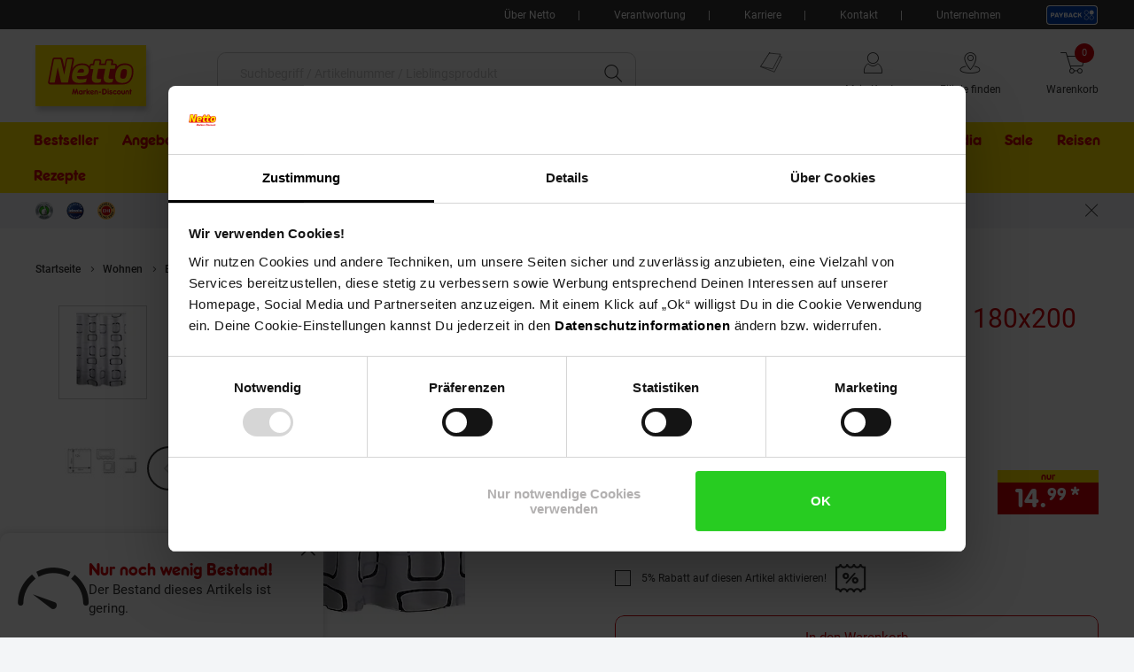

--- FILE ---
content_type: text/html; charset=utf-8
request_url: https://www.google.com/recaptcha/api2/anchor?ar=1&k=6LeYj1kkAAAAAPGpafqJhi9BQyjE9iXp37xg7YPn&co=aHR0cHM6Ly93d3cubmV0dG8tb25saW5lLmRlOjQ0Mw..&hl=en&v=N67nZn4AqZkNcbeMu4prBgzg&size=invisible&anchor-ms=20000&execute-ms=30000&cb=7uuagowebaja
body_size: 48822
content:
<!DOCTYPE HTML><html dir="ltr" lang="en"><head><meta http-equiv="Content-Type" content="text/html; charset=UTF-8">
<meta http-equiv="X-UA-Compatible" content="IE=edge">
<title>reCAPTCHA</title>
<style type="text/css">
/* cyrillic-ext */
@font-face {
  font-family: 'Roboto';
  font-style: normal;
  font-weight: 400;
  font-stretch: 100%;
  src: url(//fonts.gstatic.com/s/roboto/v48/KFO7CnqEu92Fr1ME7kSn66aGLdTylUAMa3GUBHMdazTgWw.woff2) format('woff2');
  unicode-range: U+0460-052F, U+1C80-1C8A, U+20B4, U+2DE0-2DFF, U+A640-A69F, U+FE2E-FE2F;
}
/* cyrillic */
@font-face {
  font-family: 'Roboto';
  font-style: normal;
  font-weight: 400;
  font-stretch: 100%;
  src: url(//fonts.gstatic.com/s/roboto/v48/KFO7CnqEu92Fr1ME7kSn66aGLdTylUAMa3iUBHMdazTgWw.woff2) format('woff2');
  unicode-range: U+0301, U+0400-045F, U+0490-0491, U+04B0-04B1, U+2116;
}
/* greek-ext */
@font-face {
  font-family: 'Roboto';
  font-style: normal;
  font-weight: 400;
  font-stretch: 100%;
  src: url(//fonts.gstatic.com/s/roboto/v48/KFO7CnqEu92Fr1ME7kSn66aGLdTylUAMa3CUBHMdazTgWw.woff2) format('woff2');
  unicode-range: U+1F00-1FFF;
}
/* greek */
@font-face {
  font-family: 'Roboto';
  font-style: normal;
  font-weight: 400;
  font-stretch: 100%;
  src: url(//fonts.gstatic.com/s/roboto/v48/KFO7CnqEu92Fr1ME7kSn66aGLdTylUAMa3-UBHMdazTgWw.woff2) format('woff2');
  unicode-range: U+0370-0377, U+037A-037F, U+0384-038A, U+038C, U+038E-03A1, U+03A3-03FF;
}
/* math */
@font-face {
  font-family: 'Roboto';
  font-style: normal;
  font-weight: 400;
  font-stretch: 100%;
  src: url(//fonts.gstatic.com/s/roboto/v48/KFO7CnqEu92Fr1ME7kSn66aGLdTylUAMawCUBHMdazTgWw.woff2) format('woff2');
  unicode-range: U+0302-0303, U+0305, U+0307-0308, U+0310, U+0312, U+0315, U+031A, U+0326-0327, U+032C, U+032F-0330, U+0332-0333, U+0338, U+033A, U+0346, U+034D, U+0391-03A1, U+03A3-03A9, U+03B1-03C9, U+03D1, U+03D5-03D6, U+03F0-03F1, U+03F4-03F5, U+2016-2017, U+2034-2038, U+203C, U+2040, U+2043, U+2047, U+2050, U+2057, U+205F, U+2070-2071, U+2074-208E, U+2090-209C, U+20D0-20DC, U+20E1, U+20E5-20EF, U+2100-2112, U+2114-2115, U+2117-2121, U+2123-214F, U+2190, U+2192, U+2194-21AE, U+21B0-21E5, U+21F1-21F2, U+21F4-2211, U+2213-2214, U+2216-22FF, U+2308-230B, U+2310, U+2319, U+231C-2321, U+2336-237A, U+237C, U+2395, U+239B-23B7, U+23D0, U+23DC-23E1, U+2474-2475, U+25AF, U+25B3, U+25B7, U+25BD, U+25C1, U+25CA, U+25CC, U+25FB, U+266D-266F, U+27C0-27FF, U+2900-2AFF, U+2B0E-2B11, U+2B30-2B4C, U+2BFE, U+3030, U+FF5B, U+FF5D, U+1D400-1D7FF, U+1EE00-1EEFF;
}
/* symbols */
@font-face {
  font-family: 'Roboto';
  font-style: normal;
  font-weight: 400;
  font-stretch: 100%;
  src: url(//fonts.gstatic.com/s/roboto/v48/KFO7CnqEu92Fr1ME7kSn66aGLdTylUAMaxKUBHMdazTgWw.woff2) format('woff2');
  unicode-range: U+0001-000C, U+000E-001F, U+007F-009F, U+20DD-20E0, U+20E2-20E4, U+2150-218F, U+2190, U+2192, U+2194-2199, U+21AF, U+21E6-21F0, U+21F3, U+2218-2219, U+2299, U+22C4-22C6, U+2300-243F, U+2440-244A, U+2460-24FF, U+25A0-27BF, U+2800-28FF, U+2921-2922, U+2981, U+29BF, U+29EB, U+2B00-2BFF, U+4DC0-4DFF, U+FFF9-FFFB, U+10140-1018E, U+10190-1019C, U+101A0, U+101D0-101FD, U+102E0-102FB, U+10E60-10E7E, U+1D2C0-1D2D3, U+1D2E0-1D37F, U+1F000-1F0FF, U+1F100-1F1AD, U+1F1E6-1F1FF, U+1F30D-1F30F, U+1F315, U+1F31C, U+1F31E, U+1F320-1F32C, U+1F336, U+1F378, U+1F37D, U+1F382, U+1F393-1F39F, U+1F3A7-1F3A8, U+1F3AC-1F3AF, U+1F3C2, U+1F3C4-1F3C6, U+1F3CA-1F3CE, U+1F3D4-1F3E0, U+1F3ED, U+1F3F1-1F3F3, U+1F3F5-1F3F7, U+1F408, U+1F415, U+1F41F, U+1F426, U+1F43F, U+1F441-1F442, U+1F444, U+1F446-1F449, U+1F44C-1F44E, U+1F453, U+1F46A, U+1F47D, U+1F4A3, U+1F4B0, U+1F4B3, U+1F4B9, U+1F4BB, U+1F4BF, U+1F4C8-1F4CB, U+1F4D6, U+1F4DA, U+1F4DF, U+1F4E3-1F4E6, U+1F4EA-1F4ED, U+1F4F7, U+1F4F9-1F4FB, U+1F4FD-1F4FE, U+1F503, U+1F507-1F50B, U+1F50D, U+1F512-1F513, U+1F53E-1F54A, U+1F54F-1F5FA, U+1F610, U+1F650-1F67F, U+1F687, U+1F68D, U+1F691, U+1F694, U+1F698, U+1F6AD, U+1F6B2, U+1F6B9-1F6BA, U+1F6BC, U+1F6C6-1F6CF, U+1F6D3-1F6D7, U+1F6E0-1F6EA, U+1F6F0-1F6F3, U+1F6F7-1F6FC, U+1F700-1F7FF, U+1F800-1F80B, U+1F810-1F847, U+1F850-1F859, U+1F860-1F887, U+1F890-1F8AD, U+1F8B0-1F8BB, U+1F8C0-1F8C1, U+1F900-1F90B, U+1F93B, U+1F946, U+1F984, U+1F996, U+1F9E9, U+1FA00-1FA6F, U+1FA70-1FA7C, U+1FA80-1FA89, U+1FA8F-1FAC6, U+1FACE-1FADC, U+1FADF-1FAE9, U+1FAF0-1FAF8, U+1FB00-1FBFF;
}
/* vietnamese */
@font-face {
  font-family: 'Roboto';
  font-style: normal;
  font-weight: 400;
  font-stretch: 100%;
  src: url(//fonts.gstatic.com/s/roboto/v48/KFO7CnqEu92Fr1ME7kSn66aGLdTylUAMa3OUBHMdazTgWw.woff2) format('woff2');
  unicode-range: U+0102-0103, U+0110-0111, U+0128-0129, U+0168-0169, U+01A0-01A1, U+01AF-01B0, U+0300-0301, U+0303-0304, U+0308-0309, U+0323, U+0329, U+1EA0-1EF9, U+20AB;
}
/* latin-ext */
@font-face {
  font-family: 'Roboto';
  font-style: normal;
  font-weight: 400;
  font-stretch: 100%;
  src: url(//fonts.gstatic.com/s/roboto/v48/KFO7CnqEu92Fr1ME7kSn66aGLdTylUAMa3KUBHMdazTgWw.woff2) format('woff2');
  unicode-range: U+0100-02BA, U+02BD-02C5, U+02C7-02CC, U+02CE-02D7, U+02DD-02FF, U+0304, U+0308, U+0329, U+1D00-1DBF, U+1E00-1E9F, U+1EF2-1EFF, U+2020, U+20A0-20AB, U+20AD-20C0, U+2113, U+2C60-2C7F, U+A720-A7FF;
}
/* latin */
@font-face {
  font-family: 'Roboto';
  font-style: normal;
  font-weight: 400;
  font-stretch: 100%;
  src: url(//fonts.gstatic.com/s/roboto/v48/KFO7CnqEu92Fr1ME7kSn66aGLdTylUAMa3yUBHMdazQ.woff2) format('woff2');
  unicode-range: U+0000-00FF, U+0131, U+0152-0153, U+02BB-02BC, U+02C6, U+02DA, U+02DC, U+0304, U+0308, U+0329, U+2000-206F, U+20AC, U+2122, U+2191, U+2193, U+2212, U+2215, U+FEFF, U+FFFD;
}
/* cyrillic-ext */
@font-face {
  font-family: 'Roboto';
  font-style: normal;
  font-weight: 500;
  font-stretch: 100%;
  src: url(//fonts.gstatic.com/s/roboto/v48/KFO7CnqEu92Fr1ME7kSn66aGLdTylUAMa3GUBHMdazTgWw.woff2) format('woff2');
  unicode-range: U+0460-052F, U+1C80-1C8A, U+20B4, U+2DE0-2DFF, U+A640-A69F, U+FE2E-FE2F;
}
/* cyrillic */
@font-face {
  font-family: 'Roboto';
  font-style: normal;
  font-weight: 500;
  font-stretch: 100%;
  src: url(//fonts.gstatic.com/s/roboto/v48/KFO7CnqEu92Fr1ME7kSn66aGLdTylUAMa3iUBHMdazTgWw.woff2) format('woff2');
  unicode-range: U+0301, U+0400-045F, U+0490-0491, U+04B0-04B1, U+2116;
}
/* greek-ext */
@font-face {
  font-family: 'Roboto';
  font-style: normal;
  font-weight: 500;
  font-stretch: 100%;
  src: url(//fonts.gstatic.com/s/roboto/v48/KFO7CnqEu92Fr1ME7kSn66aGLdTylUAMa3CUBHMdazTgWw.woff2) format('woff2');
  unicode-range: U+1F00-1FFF;
}
/* greek */
@font-face {
  font-family: 'Roboto';
  font-style: normal;
  font-weight: 500;
  font-stretch: 100%;
  src: url(//fonts.gstatic.com/s/roboto/v48/KFO7CnqEu92Fr1ME7kSn66aGLdTylUAMa3-UBHMdazTgWw.woff2) format('woff2');
  unicode-range: U+0370-0377, U+037A-037F, U+0384-038A, U+038C, U+038E-03A1, U+03A3-03FF;
}
/* math */
@font-face {
  font-family: 'Roboto';
  font-style: normal;
  font-weight: 500;
  font-stretch: 100%;
  src: url(//fonts.gstatic.com/s/roboto/v48/KFO7CnqEu92Fr1ME7kSn66aGLdTylUAMawCUBHMdazTgWw.woff2) format('woff2');
  unicode-range: U+0302-0303, U+0305, U+0307-0308, U+0310, U+0312, U+0315, U+031A, U+0326-0327, U+032C, U+032F-0330, U+0332-0333, U+0338, U+033A, U+0346, U+034D, U+0391-03A1, U+03A3-03A9, U+03B1-03C9, U+03D1, U+03D5-03D6, U+03F0-03F1, U+03F4-03F5, U+2016-2017, U+2034-2038, U+203C, U+2040, U+2043, U+2047, U+2050, U+2057, U+205F, U+2070-2071, U+2074-208E, U+2090-209C, U+20D0-20DC, U+20E1, U+20E5-20EF, U+2100-2112, U+2114-2115, U+2117-2121, U+2123-214F, U+2190, U+2192, U+2194-21AE, U+21B0-21E5, U+21F1-21F2, U+21F4-2211, U+2213-2214, U+2216-22FF, U+2308-230B, U+2310, U+2319, U+231C-2321, U+2336-237A, U+237C, U+2395, U+239B-23B7, U+23D0, U+23DC-23E1, U+2474-2475, U+25AF, U+25B3, U+25B7, U+25BD, U+25C1, U+25CA, U+25CC, U+25FB, U+266D-266F, U+27C0-27FF, U+2900-2AFF, U+2B0E-2B11, U+2B30-2B4C, U+2BFE, U+3030, U+FF5B, U+FF5D, U+1D400-1D7FF, U+1EE00-1EEFF;
}
/* symbols */
@font-face {
  font-family: 'Roboto';
  font-style: normal;
  font-weight: 500;
  font-stretch: 100%;
  src: url(//fonts.gstatic.com/s/roboto/v48/KFO7CnqEu92Fr1ME7kSn66aGLdTylUAMaxKUBHMdazTgWw.woff2) format('woff2');
  unicode-range: U+0001-000C, U+000E-001F, U+007F-009F, U+20DD-20E0, U+20E2-20E4, U+2150-218F, U+2190, U+2192, U+2194-2199, U+21AF, U+21E6-21F0, U+21F3, U+2218-2219, U+2299, U+22C4-22C6, U+2300-243F, U+2440-244A, U+2460-24FF, U+25A0-27BF, U+2800-28FF, U+2921-2922, U+2981, U+29BF, U+29EB, U+2B00-2BFF, U+4DC0-4DFF, U+FFF9-FFFB, U+10140-1018E, U+10190-1019C, U+101A0, U+101D0-101FD, U+102E0-102FB, U+10E60-10E7E, U+1D2C0-1D2D3, U+1D2E0-1D37F, U+1F000-1F0FF, U+1F100-1F1AD, U+1F1E6-1F1FF, U+1F30D-1F30F, U+1F315, U+1F31C, U+1F31E, U+1F320-1F32C, U+1F336, U+1F378, U+1F37D, U+1F382, U+1F393-1F39F, U+1F3A7-1F3A8, U+1F3AC-1F3AF, U+1F3C2, U+1F3C4-1F3C6, U+1F3CA-1F3CE, U+1F3D4-1F3E0, U+1F3ED, U+1F3F1-1F3F3, U+1F3F5-1F3F7, U+1F408, U+1F415, U+1F41F, U+1F426, U+1F43F, U+1F441-1F442, U+1F444, U+1F446-1F449, U+1F44C-1F44E, U+1F453, U+1F46A, U+1F47D, U+1F4A3, U+1F4B0, U+1F4B3, U+1F4B9, U+1F4BB, U+1F4BF, U+1F4C8-1F4CB, U+1F4D6, U+1F4DA, U+1F4DF, U+1F4E3-1F4E6, U+1F4EA-1F4ED, U+1F4F7, U+1F4F9-1F4FB, U+1F4FD-1F4FE, U+1F503, U+1F507-1F50B, U+1F50D, U+1F512-1F513, U+1F53E-1F54A, U+1F54F-1F5FA, U+1F610, U+1F650-1F67F, U+1F687, U+1F68D, U+1F691, U+1F694, U+1F698, U+1F6AD, U+1F6B2, U+1F6B9-1F6BA, U+1F6BC, U+1F6C6-1F6CF, U+1F6D3-1F6D7, U+1F6E0-1F6EA, U+1F6F0-1F6F3, U+1F6F7-1F6FC, U+1F700-1F7FF, U+1F800-1F80B, U+1F810-1F847, U+1F850-1F859, U+1F860-1F887, U+1F890-1F8AD, U+1F8B0-1F8BB, U+1F8C0-1F8C1, U+1F900-1F90B, U+1F93B, U+1F946, U+1F984, U+1F996, U+1F9E9, U+1FA00-1FA6F, U+1FA70-1FA7C, U+1FA80-1FA89, U+1FA8F-1FAC6, U+1FACE-1FADC, U+1FADF-1FAE9, U+1FAF0-1FAF8, U+1FB00-1FBFF;
}
/* vietnamese */
@font-face {
  font-family: 'Roboto';
  font-style: normal;
  font-weight: 500;
  font-stretch: 100%;
  src: url(//fonts.gstatic.com/s/roboto/v48/KFO7CnqEu92Fr1ME7kSn66aGLdTylUAMa3OUBHMdazTgWw.woff2) format('woff2');
  unicode-range: U+0102-0103, U+0110-0111, U+0128-0129, U+0168-0169, U+01A0-01A1, U+01AF-01B0, U+0300-0301, U+0303-0304, U+0308-0309, U+0323, U+0329, U+1EA0-1EF9, U+20AB;
}
/* latin-ext */
@font-face {
  font-family: 'Roboto';
  font-style: normal;
  font-weight: 500;
  font-stretch: 100%;
  src: url(//fonts.gstatic.com/s/roboto/v48/KFO7CnqEu92Fr1ME7kSn66aGLdTylUAMa3KUBHMdazTgWw.woff2) format('woff2');
  unicode-range: U+0100-02BA, U+02BD-02C5, U+02C7-02CC, U+02CE-02D7, U+02DD-02FF, U+0304, U+0308, U+0329, U+1D00-1DBF, U+1E00-1E9F, U+1EF2-1EFF, U+2020, U+20A0-20AB, U+20AD-20C0, U+2113, U+2C60-2C7F, U+A720-A7FF;
}
/* latin */
@font-face {
  font-family: 'Roboto';
  font-style: normal;
  font-weight: 500;
  font-stretch: 100%;
  src: url(//fonts.gstatic.com/s/roboto/v48/KFO7CnqEu92Fr1ME7kSn66aGLdTylUAMa3yUBHMdazQ.woff2) format('woff2');
  unicode-range: U+0000-00FF, U+0131, U+0152-0153, U+02BB-02BC, U+02C6, U+02DA, U+02DC, U+0304, U+0308, U+0329, U+2000-206F, U+20AC, U+2122, U+2191, U+2193, U+2212, U+2215, U+FEFF, U+FFFD;
}
/* cyrillic-ext */
@font-face {
  font-family: 'Roboto';
  font-style: normal;
  font-weight: 900;
  font-stretch: 100%;
  src: url(//fonts.gstatic.com/s/roboto/v48/KFO7CnqEu92Fr1ME7kSn66aGLdTylUAMa3GUBHMdazTgWw.woff2) format('woff2');
  unicode-range: U+0460-052F, U+1C80-1C8A, U+20B4, U+2DE0-2DFF, U+A640-A69F, U+FE2E-FE2F;
}
/* cyrillic */
@font-face {
  font-family: 'Roboto';
  font-style: normal;
  font-weight: 900;
  font-stretch: 100%;
  src: url(//fonts.gstatic.com/s/roboto/v48/KFO7CnqEu92Fr1ME7kSn66aGLdTylUAMa3iUBHMdazTgWw.woff2) format('woff2');
  unicode-range: U+0301, U+0400-045F, U+0490-0491, U+04B0-04B1, U+2116;
}
/* greek-ext */
@font-face {
  font-family: 'Roboto';
  font-style: normal;
  font-weight: 900;
  font-stretch: 100%;
  src: url(//fonts.gstatic.com/s/roboto/v48/KFO7CnqEu92Fr1ME7kSn66aGLdTylUAMa3CUBHMdazTgWw.woff2) format('woff2');
  unicode-range: U+1F00-1FFF;
}
/* greek */
@font-face {
  font-family: 'Roboto';
  font-style: normal;
  font-weight: 900;
  font-stretch: 100%;
  src: url(//fonts.gstatic.com/s/roboto/v48/KFO7CnqEu92Fr1ME7kSn66aGLdTylUAMa3-UBHMdazTgWw.woff2) format('woff2');
  unicode-range: U+0370-0377, U+037A-037F, U+0384-038A, U+038C, U+038E-03A1, U+03A3-03FF;
}
/* math */
@font-face {
  font-family: 'Roboto';
  font-style: normal;
  font-weight: 900;
  font-stretch: 100%;
  src: url(//fonts.gstatic.com/s/roboto/v48/KFO7CnqEu92Fr1ME7kSn66aGLdTylUAMawCUBHMdazTgWw.woff2) format('woff2');
  unicode-range: U+0302-0303, U+0305, U+0307-0308, U+0310, U+0312, U+0315, U+031A, U+0326-0327, U+032C, U+032F-0330, U+0332-0333, U+0338, U+033A, U+0346, U+034D, U+0391-03A1, U+03A3-03A9, U+03B1-03C9, U+03D1, U+03D5-03D6, U+03F0-03F1, U+03F4-03F5, U+2016-2017, U+2034-2038, U+203C, U+2040, U+2043, U+2047, U+2050, U+2057, U+205F, U+2070-2071, U+2074-208E, U+2090-209C, U+20D0-20DC, U+20E1, U+20E5-20EF, U+2100-2112, U+2114-2115, U+2117-2121, U+2123-214F, U+2190, U+2192, U+2194-21AE, U+21B0-21E5, U+21F1-21F2, U+21F4-2211, U+2213-2214, U+2216-22FF, U+2308-230B, U+2310, U+2319, U+231C-2321, U+2336-237A, U+237C, U+2395, U+239B-23B7, U+23D0, U+23DC-23E1, U+2474-2475, U+25AF, U+25B3, U+25B7, U+25BD, U+25C1, U+25CA, U+25CC, U+25FB, U+266D-266F, U+27C0-27FF, U+2900-2AFF, U+2B0E-2B11, U+2B30-2B4C, U+2BFE, U+3030, U+FF5B, U+FF5D, U+1D400-1D7FF, U+1EE00-1EEFF;
}
/* symbols */
@font-face {
  font-family: 'Roboto';
  font-style: normal;
  font-weight: 900;
  font-stretch: 100%;
  src: url(//fonts.gstatic.com/s/roboto/v48/KFO7CnqEu92Fr1ME7kSn66aGLdTylUAMaxKUBHMdazTgWw.woff2) format('woff2');
  unicode-range: U+0001-000C, U+000E-001F, U+007F-009F, U+20DD-20E0, U+20E2-20E4, U+2150-218F, U+2190, U+2192, U+2194-2199, U+21AF, U+21E6-21F0, U+21F3, U+2218-2219, U+2299, U+22C4-22C6, U+2300-243F, U+2440-244A, U+2460-24FF, U+25A0-27BF, U+2800-28FF, U+2921-2922, U+2981, U+29BF, U+29EB, U+2B00-2BFF, U+4DC0-4DFF, U+FFF9-FFFB, U+10140-1018E, U+10190-1019C, U+101A0, U+101D0-101FD, U+102E0-102FB, U+10E60-10E7E, U+1D2C0-1D2D3, U+1D2E0-1D37F, U+1F000-1F0FF, U+1F100-1F1AD, U+1F1E6-1F1FF, U+1F30D-1F30F, U+1F315, U+1F31C, U+1F31E, U+1F320-1F32C, U+1F336, U+1F378, U+1F37D, U+1F382, U+1F393-1F39F, U+1F3A7-1F3A8, U+1F3AC-1F3AF, U+1F3C2, U+1F3C4-1F3C6, U+1F3CA-1F3CE, U+1F3D4-1F3E0, U+1F3ED, U+1F3F1-1F3F3, U+1F3F5-1F3F7, U+1F408, U+1F415, U+1F41F, U+1F426, U+1F43F, U+1F441-1F442, U+1F444, U+1F446-1F449, U+1F44C-1F44E, U+1F453, U+1F46A, U+1F47D, U+1F4A3, U+1F4B0, U+1F4B3, U+1F4B9, U+1F4BB, U+1F4BF, U+1F4C8-1F4CB, U+1F4D6, U+1F4DA, U+1F4DF, U+1F4E3-1F4E6, U+1F4EA-1F4ED, U+1F4F7, U+1F4F9-1F4FB, U+1F4FD-1F4FE, U+1F503, U+1F507-1F50B, U+1F50D, U+1F512-1F513, U+1F53E-1F54A, U+1F54F-1F5FA, U+1F610, U+1F650-1F67F, U+1F687, U+1F68D, U+1F691, U+1F694, U+1F698, U+1F6AD, U+1F6B2, U+1F6B9-1F6BA, U+1F6BC, U+1F6C6-1F6CF, U+1F6D3-1F6D7, U+1F6E0-1F6EA, U+1F6F0-1F6F3, U+1F6F7-1F6FC, U+1F700-1F7FF, U+1F800-1F80B, U+1F810-1F847, U+1F850-1F859, U+1F860-1F887, U+1F890-1F8AD, U+1F8B0-1F8BB, U+1F8C0-1F8C1, U+1F900-1F90B, U+1F93B, U+1F946, U+1F984, U+1F996, U+1F9E9, U+1FA00-1FA6F, U+1FA70-1FA7C, U+1FA80-1FA89, U+1FA8F-1FAC6, U+1FACE-1FADC, U+1FADF-1FAE9, U+1FAF0-1FAF8, U+1FB00-1FBFF;
}
/* vietnamese */
@font-face {
  font-family: 'Roboto';
  font-style: normal;
  font-weight: 900;
  font-stretch: 100%;
  src: url(//fonts.gstatic.com/s/roboto/v48/KFO7CnqEu92Fr1ME7kSn66aGLdTylUAMa3OUBHMdazTgWw.woff2) format('woff2');
  unicode-range: U+0102-0103, U+0110-0111, U+0128-0129, U+0168-0169, U+01A0-01A1, U+01AF-01B0, U+0300-0301, U+0303-0304, U+0308-0309, U+0323, U+0329, U+1EA0-1EF9, U+20AB;
}
/* latin-ext */
@font-face {
  font-family: 'Roboto';
  font-style: normal;
  font-weight: 900;
  font-stretch: 100%;
  src: url(//fonts.gstatic.com/s/roboto/v48/KFO7CnqEu92Fr1ME7kSn66aGLdTylUAMa3KUBHMdazTgWw.woff2) format('woff2');
  unicode-range: U+0100-02BA, U+02BD-02C5, U+02C7-02CC, U+02CE-02D7, U+02DD-02FF, U+0304, U+0308, U+0329, U+1D00-1DBF, U+1E00-1E9F, U+1EF2-1EFF, U+2020, U+20A0-20AB, U+20AD-20C0, U+2113, U+2C60-2C7F, U+A720-A7FF;
}
/* latin */
@font-face {
  font-family: 'Roboto';
  font-style: normal;
  font-weight: 900;
  font-stretch: 100%;
  src: url(//fonts.gstatic.com/s/roboto/v48/KFO7CnqEu92Fr1ME7kSn66aGLdTylUAMa3yUBHMdazQ.woff2) format('woff2');
  unicode-range: U+0000-00FF, U+0131, U+0152-0153, U+02BB-02BC, U+02C6, U+02DA, U+02DC, U+0304, U+0308, U+0329, U+2000-206F, U+20AC, U+2122, U+2191, U+2193, U+2212, U+2215, U+FEFF, U+FFFD;
}

</style>
<link rel="stylesheet" type="text/css" href="https://www.gstatic.com/recaptcha/releases/N67nZn4AqZkNcbeMu4prBgzg/styles__ltr.css">
<script nonce="Ffz0Op8UaOeGBPVYCyxcNQ" type="text/javascript">window['__recaptcha_api'] = 'https://www.google.com/recaptcha/api2/';</script>
<script type="text/javascript" src="https://www.gstatic.com/recaptcha/releases/N67nZn4AqZkNcbeMu4prBgzg/recaptcha__en.js" nonce="Ffz0Op8UaOeGBPVYCyxcNQ">
      
    </script></head>
<body><div id="rc-anchor-alert" class="rc-anchor-alert"></div>
<input type="hidden" id="recaptcha-token" value="[base64]">
<script type="text/javascript" nonce="Ffz0Op8UaOeGBPVYCyxcNQ">
      recaptcha.anchor.Main.init("[\x22ainput\x22,[\x22bgdata\x22,\x22\x22,\[base64]/[base64]/MjU1Ong/[base64]/[base64]/[base64]/[base64]/[base64]/[base64]/[base64]/[base64]/[base64]/[base64]/[base64]/[base64]/[base64]/[base64]/[base64]\\u003d\x22,\[base64]\x22,\x22w6Ziw44Cw6rDsTbCiC07wokpdCDDrcK+GA7DoMKlCDfCr8OEb8KOSRzDksK+w6HCjXE5M8O0w7HCoR85w6JxwrjDgCgRw5o8eTNofcOtwoNDw5AAw50rA2BBw78+wqFoVGgDB8O0w6TDqlpew4lIfQgcZE/DvMKjw5ZEe8OTDMOPMcORFcKswrHChwU9w4nCkcKsDsKDw6FFCsOjXyZSEEN5wo50wrJWEMO7J2PDjxwFJsO1wq/DmcK9w5g/[base64]/CnmNHcGJHQMOeM3N6VHPDs37Cv8OYwpTClcOWK1/Ci0HCnTkiXw7CpsOMw7l7w6tBwr5Pwq5qYBXCoGbDnsOkScONKcKQeyApwrvCmmkHw7/CgGrCrsOnX8O4bQvCnsOBwr7Do8Kmw4oBw6nCpsOSwrHCvEh/wrhJN2rDg8Kcw6DCr8KQVwkYNwQcwqkpR8KdwpNMLMOpwqrDocOawqzDmMKjw5Rzw67DtsOPw6RxwrthwqTCkwApR8K/bW1qwrjDrsODwrBHw4pkw6rDvTACecK9GMO/[base64]/Do8KHw5XDjyYBwrrCkU0qwo3DosKpXMKEw63CrcKCcHLDvcKdQMKMEMKdw5xEN8OyZnnDlcKYBR/DkcOgwqHDqMOYKcKow7PDo0DClMOibMK9wrUVKT3DlcOGDMO9wqZYwp15w6U7OMKrX2R2wop6w6YGDsKyw6fDpXYKX8OaWiZ6wqPDscOKwqUPw7g3w6ojwq7DpcKdX8OgHMODwq5owqnCs1LCg8ORG3ZtQMOSL8KgXmhES23CjsOuQsKsw6sVJ8KQwodKwoVcwp9/e8KFwp7CgMOpwqYBPMKUbMO5bwrDjcKQwrfDgsKUwoDCiGxNN8KtwqLCuFc3w5LDr8OzJ8O+w6jClsOfVn5Fw6zCkTM+wqbCkMK+cncIX8ODSCDDt8O6wq3DjA9gMsKKAUbDucKjfSEMXsO2XGwUw4fCj14iw6dFK3XDv8KawobDkcOow47DgsOJKcO/w57CsMK/YsO0w7nDgcKowoHDoWAGN8O+wobDlMOKw4R6FTAXVsO5w43DuDFdw4giw5vDmEVFwpPDq3jDh8Krw5zDqcOtwrfCu8KmTcOrDcKnYsOyw7oCwrUww4d6w5/[base64]/[base64]/wprDnsORwoHCky7ClcONwpsLw4vDoHXDhXRlbgk+PDfChsOHwqAIAcOzwqh2wrYvwqAnasKjw6vCu8K0dQgsfsOrwqpkwo/CrzpubcOOYm7DgsObNsKyIsKFw7ptwpN/GMO1YMKyNcOpwpzClcK3wpHDncOzKyfDkcOLwr0vwpnDql8Cw6Z0wrnDvSUdwo/CjDlbwp7Dn8OOFSgmRcK2w4ZQaA7DjwrCgcKewpUHw4rCo2fCqMOMw5UJZVoQwp0HwrvCjcKZWMO7wpPCrsKBwqxnw7bDhsKHw6s6H8O+w6YXw6zCoTslK1oww7HDmlA3w5DCpsKdFsOlwrtoKMO4X8OOwpwrwrzDkMOfwoDDoDbDsC/DrAHDtwnCtsOlWWTDoMOsw6NDXVfDvjfCi07DnRfDpic9wojCk8KTBnoywqEuw7HDj8OlwqgVJsKLasKqw6gywqp+dcKaw6/[base64]/[base64]/Dkn8rw4kQw6bDnmZvaMKzcQdrw7TCuA3CpsOae8OVWMOXw5/ChcOOUcKnwr7DhMOIwrZVdGcMwprCssKXw4pLMMOmSsOkwo9dV8Oowp1+w67DpMOdZcO2w5zDlsKRNF/DrwfDgMKuw6jChcKrcnZPNMOSBMOmwqk4w5YlC1kiMzpvwrnCsX7Ck8KcVQLDon7CnBISSXjDuiodX8KSesOABWDCtXbDiMKlwqZgwpgMGALCs8K9w5IGGXvCuS/DrXRgCcOqw5rDmklww7jCgcOsZFArw43Ci8O6UlvCrW0Kw7F/[base64]/ChjbCuMKjw7BowoLDusKxcsKWwoAUG1haworDjsKGeTpgIcOGIcO8JUzCp8Orwp95MMOZGTUVw6vCo8O8bcO8w5LCgVrChEUuQiUrYw/Dh8KBwpPCl0IdYMK8KcOQw7fDjMOoEcOsw6oBJMOQwpEZwppSwqvCgMK+FcKjwrnDu8KpC8Odw67CmsOvw5XDjV3DlhhJw7JUB8KqwrfCvMKvTsKQw4bDo8O8CToUw6/DqMOZCcKWI8OWwq4OFMO/[base64]/Cr8KNe27DscOpwrPDm8OJYlQHw5QlPhB3ZsOHEMOgGsKkwpFRwqZuEw4mw7nDq2lPwoIzw6PCnCo7wqzDgcOtwpnCt31ccCohawbCtMKRBEA3w5shecOOw65/esOxN8KEw5bDsinDqcOsw7zCtV94worDoTfCscK0YcKkw7nCpxIjw68nHMOaw6lNGEfCjVFcS8Omw4jDscOew7DCmQJowog6OifDhSjCt3bDvsOmeSMVw5XDk8Ocw4fDh8KHwrPCrcKxHVbCgMKXw5HDuFITwqfCl13Dn8O3P8K3wpfCi8KmWxTDrl/ChcK2D8K6woDChmU8w5bDrcO6w4VbOcKWBWPDsMOnaQZTwp3CjQRiGsOMwoMcPcKEw6R8w4o1w640w60vUsKSwrjCmcKrwprCgcKAIlnCs27Dk17Dgkhtwr/DpCF7YsKiw6NIW8K/JRkvLz5sLsKhwpHDmMKcwqfCvcKQC8KGJnM6bMKNQFc7wq3DrMOqw5nCqMOnw7oqw7BhDMKCwp/DvgTClToow5UJw6Jhwq/[base64]/[base64]/CtRIww7PCocO7OCHDnRDCvsOJw63DqAbDlmcJe8KwPAzDo3DCssOUw7EiQcKGbwcWVMKlw6fCox/DkcKkKsOiw5PDiMKHwoAHXAjCoFjDpxERw7lQwr/DjcKkw7rCpMKxw47Drj9xXsK/WEUsSG7CtmE6wrnDplbCiGLDlMOhwoxOw4ABPsK2W8OcZMKAw5djejzDu8KGw6dTTsOSYz7CjcOrwrzDtsOUChvCgjRdMsKtw5TCiAHCjEzCgmrDt8K7HcOYw7lANcOmaAYwMMOpw5XCqsKAwpR2CGfDlsOXwqvCplzDpDXDtXIcF8OwFsOYwqPCnMOuwrTCqw/[base64]/DvXopw7PDki3CsQNKworCh8OdCh/Dg1XCtcO2A0XDq1rCi8OBMMOLRcKSw5/DgMK+wpA7w5XCt8OVVjzCnGPCmnvCohB/woTChhMARn1UAcOfWMOqw4PDpMKmQcOwwp0Yd8Ovw6DChsOVw5LDvsOvw4TCqGDDnEnCrg1NY2HCgBTCsjbCjsODd8Kgc0QLO1HCucKLNW/[base64]/CMK0w6xiw4k1w4jCusOKQxxEw78Lw5HCuErDgUnDgUzDgiYMw7F/SsKybGfDjjgjYTgsdsKWwpbClEAxw5nCusOkw4/DgURZPAU/w6HDrhjDkGYgIi5eQ8K/wqg8a8Kuw4rDmQRMHMKRwrHCocKIdMOIQ8Ojw5xBdcOKOQxwYsKww77CocKhwqt/w4c/eW/CpwTDi8KJwqzDh8OjIxNVLnsnMX3DhUXCrnXDigZwwpDCkCPClnbChcOcw79YwpwcE3pDGMOywq7DkDICwqXDvx5qw6zDoH0fwoFVw71Pw6Zdw6DDv8OlfcOUw4hcOntxw7HCn0/CqcK1EylvwoDDpxIfLMOZPwo/B0hmOMOSwqDDjMKEc8KKwrXDnwLCgSDCpi1pw7/CiD7DpTPCusOQcnoDwqvDgzzDrTjDssKKdy87VsKtw7xbA0vDkcKyw7TCr8KPNcOFwp80bCUFQwrCiAHCgMOCM8KtbkrCnkd7VcKBwrZHw6lZwqTCksOlwrnCmcKFJcO0Ww/Ds8OYwrPDuGlJwoVrUMKhw4UMVcOBP3jDjHjChBk8C8KKV33DlcKxwrfCggzDvyHCrcKKRG5PwpPCkD3CpUHCpCN9EcKEW8OENEDDo8KAwqbDj8KMRCfCn0U3NcOLMsOtwqh2w7fDmcO+b8Knw4zCsTDCvyfCujQVdsKGXSlsw7fCpwAMbcO/wqPCh1bCrT80wo95wr8bK3zCsWjDiR/Duk3Dv0XDlnvCiMOgwopCw5ZNwoXCrnt1wrB7wrTCtGXCrsKWw5HDmsO3YsOZwotYJR1awp/Cl8OWw782wozCs8KWQA/DoQjDtm3Ch8O6YcOEw4luw5ZFwr91w6Y8w4YUw5vDvsKtfcOZwq7Dg8K+T8KZScK6OsKTC8Omw67Ci1k8w5sdwp8NwqrDinLDgULCmAvDhkrDvQ7CmBQwQ0NLwrTCohTDksKLNi84agvDvsK/YyPDrRjDgRHCpsKMw67Dn8K5FUjDjzoPwqsEw5hBw7JZwqFFacKIFWFQO1zCgsKCw4tiwpwGGMOKwrRrw5PDgFvCk8KlXMK7w4fCssOpMcKewq7ClMOqcsOuNMKWw4jDlsOtwrccw79JwrbCp2xnwrfCkyTCs8K3woZGwpLCjcOMaG/DvsK+PCXDvF7CvMKmGDfCjsOHw5nDnks0wrpTw6ZWdsKFSk9LTAA2w5F/wpHDmAYNT8OqVsK5b8Oww7nClMO1GwrCqMOZecO+M8K5wqANw4dWwqnCkMOZw71KwqbDrsONwronwoDDhhTCswsQw4YtwotBwrfDhwAEGMKTw7PDm8K1YHAlHcKGw618woPCj3sCw6fDqMOQwqHCssKNwqzCncOqCMKrwqpowpgDwocDw6jCmhhJw4rCnQ/CrVbCujcKW8OcwqJrw6YhN8OIwqfDvsKRcTLCuS82UjvCgsOCdMKbwoHDiADCo2cIZ8KPw7J5w7x6CC8lw7jDhcKXbcO4bcKowqRZwpfDon/DoMKLChfDiQrCk8OUw5swYGbDoxYfw7kTw6psLU7DlcK1w5BHISvDg8KPYnXDuU4Nw6PCoiTCrxPCuDsrw73DigXDp0FdVG51w5DCtAzCncK1VTFuLMOpJULCgcOLw6XDsjrCocKJWE9/w5JXwoV7YDTCqAXCi8OIw4gHw7DCjynDsi1VwpzDnw9kBEZmw5kfwr7CtsK2w7Iow6ofQ8OeVSIDBTYDTVnCu8Oyw4oBwoNmw5bDiMOya8KwNcKuWm3Cpm7Dq8OGWAMmTlNew6FNIm7Dj8ORcMKwwqvDv0/CncKawrrDqsKNwpPDsx3CicK3W2TDhMKNw7jDrMKVw5zDnMOYZCLCq3bClsOqw4jCnsOZW8OMw4HDtkEkIR4ZBcORcFdcNsO7BMORJFZtw5jCj8OUasKpfW85w5jDsGwXw4c+BsKowpjCh20pw4UKMcKww7fCgcOjw5zDiMK/[base64]/woXDrXpYKcORwrhjw4nDk1XChxsRwqHCkcOAw7HCmsOdw7VUAXtVXUbCjjNXUMOnZH3DhcKGVyl0R8OKwqQcUDw9d8OBw73DsB/CosOSScObK8OcPsK5w75zZiQXbCc2KDZpwr3DnnMtAnwMw6N3w40jw6vDvQZ3ZRJ1L0PCucKPw5FYShgFMsOUwo7DmTzDqMOmDW/Dp2NSOBFqwojCiiINwo0gR0nCqcO5woLCjhvCjh/DljQDw6vDgcKGw5snw4N/YEnCuMKAw7LDicO4YsOGHcOCwp9Pw5AweAXDlsKnwpDCiSkSJXjCr8OGTMKqw6NewpDCqVJPNsO/FMKMSGPCqHcEHEHDpQ3DoMOlwoAsa8KyBcKgw4BmAcKFIsOmw5HClnjCi8OQw5cqfsOYVDczB8Oaw6bCpcOnw63CnF0Kw79kwo7Dn2QrHglVw67CtBnDnlczajEEOktcw7nDkT0jDAxcQMKnw7okw5/CiMOaW8Ozwr9eI8KCEMKUaVJxw6jDkSjDt8Kvw4TCv3nDunHDtTAQOwksflI1aMKywqZEwrp0DgAgw5TCogdBw5/Cm0xNwoAdBGbCilQpw4rCh8Ogw58cCj3CtkHDqMKPO8KLwqDDnEwUEsKbwoHDh8KFKjMlwp/DqsOyRsOXwozDvX/DinUcd8Kow6rDjsOzI8Kewp9XwoYaVi/DtcKiARE/FBrCoQfDtcKZwo3DmsOQw57Cs8KzSMKLwonCpTjDnwvCmFw+wpDCssKoYMK8UsKJEVMTwp0OwqQ4bzjDrQgyw6TCiy7ClW5vwpzDnz7DmF5Ww47DoXgMw5wSw7PDvjrDrTQ9w7DDh2phPmhzWXLDriM5OsOLSR/CgcORQcO0wrJSCcKvwqjCkcOHw7fCvB/DnX04I2ZINHQhw6DCvzVfXiHCu3gGwqHCk8O5wrRTEsO5wrTDmUYvG8K1HTHCoSHCpkcVwrfChMKlGzhsw6vDqjHClcO9M8Kbw5o8wrYVw5leWsO3H8KKw6zDnsKqECBLw57Dp8Kzw5gJKMOvw7nDj17CnsKHwrhPw5fDvsKmw7DCnsKEw6rCg8KXw5V7wo/CrMOLczs0dcOpw6DCl8ORw5cJGjQywrhhRXjCozLDjsKKw4rDqcKPdMKhUC/DkWkhwrZ7w7dAwqnCphbDi8O5Sh7DqVzDoMKUwq3Dji7DigHChsOzwr1BGw7Ct04awp1sw4pQw5BqEcOVPyNVw7TCg8KUw7vCvATCkwrCmEbChTHDpB8ifMOiJgREAcKiw73CkylhwrDClFfDq8KhEMKXF1zDr8Kaw6rCkw/DqTZ9w4nClSlSVQ1IwoluPsOLHsKBw4TClE7CuUrChMOOXcOjGVlyaBFQwr/DuMKYw6/Cg0hBWS/DqBk8FMOIdx1XQhnDkHLDpQskwpMUwo8CXcK1woZLw4o/wrN5VcO2W28/PgTCuRbCgjspHQ4iRhDDg8Kew4wTw6zDlcOWw71cwoLCmMK1PCZWwr/[base64]/[base64]/OUMew7vDrcOMw4sPwrgnw5JvwqHDnxU+MnrCilIHRcOPHcKhwp3DmzrCuxrChD1lcsKiwrhPJBbCuMO/[base64]/w57DplwowoXDj1VUwpzCl393IwjDmhHDsMOTwpjDrsKow75+Ngdow4PCmsKtesK5w5B/wqnCk8OCwqTDqsKhMsKlw6bCjGJ+w7IWQlAMw6BwSsO0ejlLw7s6wqDCt0ASw7nChMKBQy45ejPDmDLDiMOlw5bCjMKdwplLAG1Pwo7DuRbCnsKpQSFewonCncK4wqYpbGo4w6/CmgXDnMOAw440asK7H8OcwqLDrCnDqcOnwr0Dwo8vHsKtw6QSVcOKw4DCrcOhwqXCjGjDo8KPwopmwqVlwpFPRcKew5ZswrXDiQR8Bx3CosOewod/Ph1HwobDkzDCg8O8w4J1wqbCtj3DlgRKc2fDoUTDoGAhEVDDsinDjcKvw53CuMOWw6UkXsK5QMK+w6/CjnvCr3vClRjDuRnDvlzCkMO9w6V6wqlPw6R8Rg3ClsOOwrvDs8KiwqHCmEPDm8KBw5trIzQawr0kw4sxYi/Cq8Oow5wEw6hcMjrDp8KPcMK+LH4DwrJzGWXCg8KOw57DoMKcX3XCgVrCoMOcYsKvGcKDw7TDmMKNL0pswr/ChsKbU8KtFBLCvFjCmcOcwr8UG1TCnVvCvMOOwpvCg2QQM8OVw6UJwr4bwoANakR7IxUrw6zDtQQBHsKIwq9YwoNNwp7Cg8Kpw5/Cgkg3wrQrwpQubEIrwpZcwpkBwp/DqxkZw6TCqcOkw70jXsOjZMOBwoE/wqDCigbDiMOWw6fDp8Kmw6gEYMO+w74McMOBw7bDkcKJwplYScK9wq9TwqzCtCzDu8Kcwr5WK8KldWF8wpLCg8KlXMKiYUA0TcOvw5RNUsK+YMKQw7oJKRlIY8O6F8K7wrtVLcOaW8OBw4tQw4XDvhTCqMOGw5LCv1vDtsOhU0zCocK/[base64]/wolZw5pvw44QwrHDicKtWk7DoXhSbR3CpX/CnyA0f2AmwqAqw7TDtMOQwrVofsK1Nw1YEsOGC8KgTMKzwqY4wpdQdMOwIVpzwrXCkcOdwpPDmgtOR03CnRJfBsOcbC3Cv2XDqTrCiMK5Z8Ogw7fCpcOQUcOHUUXClMOuwpxhw7IwTMOgwq3DihDCm8KBPyR9wo83wrPCvADDmj/CuzwjwrsXZB3CqMK+wqLDgMKPEsO0wrTDoAzDrhBLMizCjB0EQWRAw4LChMOSO8KAw6osw7LCg3XCjMOwGQDCl8OOwonCkGQxw5RlwovCh3DDqMOlw7ADwqwAIyzDtxnCvsK3w6s0w5rCusKLwoLCpsKeBCwgwp3CgjJtO0/Cj8KgE8OkGsKEwrhwZMKZJcKewr0Jagx/HlxlwozCt27Cs1sCD8OcTW7DiMKQAU3Cq8OkbsOFw6VCLxvCrC90RxjDg19qwostwq/DoW1Rw7wZIMKBZlAzQ8OSw4QSwrR/VAtrXMOww5cVesKYVMK0VsKoSxjCvsOYw490w4TDkcOawrDDn8OfTn7DmsK2KcO2GMKPG2TDlSPDq8K9woDCmMOdw75Pw7HDl8Omw6HCmsOBUmtoDcKFwqBKw47Dn1l6YkXDuEwHb8Ocw63DnsOjw79nd8KlIcOzTsKaw5/CoQdGGcOfw4XCrmTDncOJHiEgwrvDqQsvAsOcf0PCv8Klw5Y7wpR7wq3Dhx5Fw6nDhMOpwqrCo0wxwpnDjsOnFUQYwofCocK0V8KbwopnYk5lw5cvwr/Dlm0hwonCmStYdCHCqyLChiDDisORCMOqw4UbdiPDlCvDswPCnhjDrUMiw65swohzw7PCthbDmgXCv8ObW1TChyjCqsKQOcOfCz9xSHvCgUdtwpLCgMKpwrnCiMOswqnCtiDCil3CkWnDkzjCkcKrSsKAw4kKwrxvX1lZwpbCvm8Yw64DLnhYwpF2XsK1Ty/[base64]/DqsOaPXcMwq7CvsKNX8KBPmvCmBHCh8ONZcOkB8OXcsO/wpMFwrfDlRJrw4QXfsOCw7DDvcOzeDg0w6HChMOFTsONLkB9w4R0VsO6wodpC8KtMcKaw6QRw6HDt0kfP8KFJcKkMl7DrsO5c8Otw4rCgiQQNn5kAxwrBAYXw6fDlS9JacOQwpXDtMOIw4/Dn8OFZcO6w53DksOWw5/[base64]/CmMOAw5fDn8OJwrjDmVjDh2xkFsKnwr8wGsOMAEHChThrwpPCncOMwpzDhMOpwq/DiCDCnVzDh8Oew4EBwprCtMONUXpqZsKvw5DDqk3CiiDCvkDDrMKwAVYdR21EHxFEw6BSw59ZwrfDmMKqwoFLwoHCix3CtFHDixoOAMKqTxZIG8KqEsKqwqXDgcKYaRdhw7nDocKmw4xpw67Cu8KacjvDpsKdTFrDskUFw7pXZsKhJhRCw6R9wrIqwr7CrhTDgT0twr/Dn8K0wo0VSMOiw47Dk8OcwqjCpAXClyIKDzfCtsK7fyUIw6Zdwrdtwq7DvhUBZcKfUFxCRWPCrMKVwrbDqWpTw40NLkd8Azpmw6hZKSp8w5Rdw7IyXydcwpPDvsO5w7rDgsK3wpJzGsOAwqPCgMKVFjbDsn/CqMObHsKOWMOzw7fCj8KEBwcZSmHCk0gGK8O4a8K+MHl+SWUPwqxhwqXCjMK0Rjk3IsKqwqnDhMOnHsO7wpnDisKGG17ClUB6w49XW1Nsw4Auw7LDucKDVcK2SywMTcKGwpw0WVkTdVrDjcOgw6FPw4DCiizCnhBcUXF/w55Nwq/DosOnwqIOworClz7Cv8O/[base64]/Ci1/[base64]/CvGjDrsKxTHR3w7vDrXRmwoxHOTXDtXNBwr/DmCrCgn0/YnFsw7PCiEBmYsO3wr0QwozDqCIcwrzCtA10ScKXU8KKRcKuCsOfYUvDojNkwo7CshLDuQFhb8KQw5MuwrLDrcOOWsOWHW/[base64]/NWDCuQ/CvlnChcONQ8OuIMOofMOCSTRcUXMUwrhfPcKCwrXCjmVzw7Aow6nCg8Kie8K0w5lKw5vDhE7DhRIMVF3DsW7DtgARw785w5sNYDjCm8K4wo/CpsKsw6U3w6/Dg8Oww6xkwqciVMKjDMOGJMO+N8Oow4XCuMOTwovDicKWf3YzNHRDwoPDrsOuIU/CiWhDK8O5N8OTw7jCrcKxA8OUXsKUwrHDscOBw53DvMOKJnlow6dPw6pHOMOOHMOoScOgw71sMsKbAE/CrXPDn8O4wrEVSG/CpDvCtcK9Y8OGCcOlEcO/w4BOAMKrXG45RBrDpW/[base64]/CqiDDrgnDicOWM2PDocKSwp7ChRsEw5vCkcOiNwHCukIVH8KgP1zCgHITQHF7FMK8fGsyGUDDhXLCthXDs8K7w5XDj8OUXsOcD0XDp8KAdGhxQcOEw4p2QUXCqXRZP8KKw7nCjsK+esOdwobCslDDkcOGw4NLwqPDiSnDpcO3w69ewpM3wo/DmcKdRsKRw6xfwo3DjnbDjBZ9w4bDsw3CuyTDoMKAU8OvcMKpWz1sw74Rw5kwwrLCrwdnWBZ6wrlqJMKEBW4dwrjCpGAdPArCssOgZcOuwptdw4XCgcOAXcOmw6PDm8K/YwnDpMKsYcOLw7nDt0Ffwpsrw5zDjMKYYRAjw57Dpx0sw77DhArCrXI+VlrCi8Kgw5TCkR19w5jDnsKXAGFrwrTDrzAJworCvUgKw4/CscK2R8Knw5RSw6chfcOfHhPCr8O+f8KqOQnDgUZbLWN2O3XChktjQG3DrcONUHM8w59hwpwLBw0tHMOvwoTDuE3Cn8OMYxDCvMO0BXsNwpNpwr9sS8KWRsOXwowywqnCnMOiw54JwoZLwrIKB2bDgyPCp8KvBk1ow7LCiB/[base64]/wrYpw6c2wrjDrMKkw7sAY8ONHDM2wrUkw4fCksKIUgIIFgIzw4V5wqMlwqDCo2DCqMKcwqEEIMKCwq/CoU7CjjfDicKETDjDkAQhKxTDmsKBHCh8VD/[base64]/Cu8KdNsOoBTLDiMOvb8KVZcKnw53DiCs0Bl7DuEAuwoZRw5/DtsOOYsKSCMKfG8OWw6rDi8Oxwpd7w6AHw7bCuUzCi0RKYW9Owp8xw6jClR0kT2woCT5kwqwuLXtWU8OewozCgXzCsQcMSMOPw6h4wp0gwqLDo8OMwqstd0rDqsKsVHPCuU1Qw5t2wpLDnMO6YcKywrVsw7/Cthl+CcO3wpvDviXDtgnDkMKhw79SwqtME05cwo/[base64]/[base64]/[base64]/DuMKmw4kFwrjDh8OzZAhtUsOcYQjCtUbDicKnWRheNmXCosKQBR8oZ39WwqAEw7XDh2bDlcO2LMKjYBDDl8KaFynDk8ObGEUpw4TDoGXDgMOYwpLCnMKtwpFpw5XDiMOVWjzDn1XDtW0DwoQ8wpzCtR91w6DCtRLClRlLw6zDlzkYNcKOw4vCkCLDrzdCwrspw6/CusKNwoRcE3pQe8K2AcKCN8ORwr1ow4bCkcKrwoIBAhk4C8K6LDMkC1YzwpjDjRbCtDpya1oWwpXCmCR3w7vClGtqw6DDgTrDt8KifMKOFE9IwofCqsK/w6PCksOrw5TCvcOcwpbDpcOcwqrDpnLClWYewp8xwo3CimDCv8OuB250VzkQw5I3EE44woMTKMOBKEN1CBzDh8Kmwr3Dm8K8wqE1w5hsw5pTRm7DsyPCrsKnWgZhwqdzAsOjZMKCw7EhYsO5w5cew516XExpw65+wo00XcKFc2/[base64]/w47CtMOEInPCncK3dwUcbsOCw6x8QFJsIFrChXXCh20WwqpQwqdoB19GDMOmwrclHCXCslLDrXIkwpJgcz/DisKwHGvDjcKDUGLDq8K0wq1iLnZxaUEtKRTDn8Oaw4bCox3CqcOUdcOBwr4Yw4EyT8OzwoN/wozCvsKpH8Kzw7YTwrRqQ8O/[base64]/Dui7DpkYLwrc7TsOaDA9gw4LDtmHClBFoZnzCkTBgXcKwGMOawpvDl2MZwqd6a8OOw4DDq8K/K8KZw7fDksKnw7xJw50/UMOuwoPDocKbBSliYsOzSMO/JMObwpImW2txwqskw7AcaXsJNS/[base64]/[base64]/Di3nCnsO+w4XDisO1RcO1J8O5w5VzHmodZcKQw5XDuMKEXcOzMklbJsOIwqhIw7PDqTxTwoDDscO2wocgwq1Nw7jCsSnDsXvDiUPCscKdQcKTbDhlwqPDu2bDmDkkDUXCqGbCicOowqfDocOzQ3l/w53DhsOqMkHCn8OVw495w6kSU8KXJ8OxD8KIwosIWsOlw7xtw4TDiURLUBdkFcK+w559KcOyZ2E/E3wfSMKjQcOnwrMQw5N6woMRU8KnMcKCH8OLVU3CiGlDw6Bqw77CnsKpaTJndsOwwq4TJn3DuCvChAvDtCQeIyDCryEAVMK6MsOzQlXCqMKEwo/CmXTCpcOvw7R/VTRfwpdtw7DCuTJMw6LDnEEucSLDtcKKLDobw65bwrodw4rCvQlxwozDm8K7HSAwMTdgw5EswpPCrg44RcOcUyJtw4nCusORe8OzEXHDgcO3G8KJwpXDhsKdCS4aYg1Jw4vCoApPwpnCosOtwr/[base64]/Ci3nDrsOSO8Ogw53DosOaT2MYDzIJVD/DhjbCu2XCmlo6w7dYwpVBw65eDQA/[base64]/DpsKhw4PDi8K+w7vDncKjSsOpw7jDlEAQBMK+ZMKTwplaw6nDjMOJUEbDhsKrHA/CrcO5eMOPEwZ1w7jCiybDhEzDhsK1w5vCj8KhWFBUDMOMw4xBaU1ewoXDhTc/dsKUw6fCmMKJH2zDswo+Gw3Ctl3CoMKBw5PDrDDCpMKMw4HCikPCtjLDlBAlbsOQNF5jOl/DgHpBK3Eaw6rDo8O5DlI0WzjCoMOkwqUsDQIkRy/CmMO0wq/DiMKNw7fCgAbCpcOPw63DkXRjwp7Dk8OKwrvCq8KpWE7Cm8KDwqZOw4kFwrbDosO6w4FRw6FdCCd7BMO2HR/DrSjCoMOkVsOqH8Kyw4jDvMOAEcOsw45sFsO0CWTCjTkNw6APdsOGAcKHW0gxw6YnJMKAFXfCisKlIRLDk8KHP8OjT2DCrwJoHiPCtyLCikJFMMOKd0Vrw73DiBjDrcOcwq4Yw5k5wo/DgMKKw4FQaWXDmMOTw7fDi0fDtcOwTsKNw6nDiULCiXnDk8Kow7fDqiFQOcKIPT/CqzPCqsOXwoDCvBVkeEvCijLCrMOnEsKRwrvDlwzCmV7CoC56w5bCtcKSVEHCiycJaBLDh8OsZ8KqDVfDvDHDjcKNUsKvBMOBw7PDs1h3w5fDpsKxTgg6w4LDuh/DuWwNw7NIwrbDoWBJPjrCih3CsCEME1LDljPDjHHDsgvDtwoEPwxLNWLDtlw2M0tlw6QXcMKcQVQGWGbDoEJgwqVwXsO7KsKgX3N8TMOBwp/Ds1FgasKnDMOUasKQw7w6w611w6nCgXZYwqRrwovCoCLCosOMACTCjRwlw7bCtcOzw799w5VVw6diEMKOwrNvw7TDkW3Dt14hMUBTwpzCtcKIXsOwSsO1QMO9w4LCiU/[base64]/DlcKnbljCpkPDrSwvfCPCrMKsFnVLw7HDumXDpgjDp3Fpw5vDi8OKwrfCgzRhwrcFdcOkEcO0w5HCosOgT8KoZcOJwpLDtMKeJcO8J8OBBsOiw5nCgcK1w5oQwqfCqD0hw45Owrxew4Y2wo3DpjTDvQXDkMOowpvCkCU7wqvDvcOyFVJmwpfDkzTCjg/Ds0rDr3JkwpMOw7ktwqk2HgY5HnBWL8O2CMO/wpcGw5/Cj0FsJBU+w4XDsMOQG8OcfmkgwrrDv8Kzw4bDnMO/wqcsw6fCl8OLH8K8wqLChsOrcykKw77CiXDCtg7CvFPCnS/Ct2nCpV0cG0E0wohhwr7DhVc1w7zCmcKrw4fDicO0w6BDwr8nGMO8woddK1UOw7ZkIsKzwqd7wosjB347w7UGfRDCucOkIQNXwqPDozTDjcKdwojChsKIwrDDhMKQBMKJQMK1woYmKgJeLjjCiMKQTcOQSsK6LMKvwrrDkxrCn3rDhVFYM0NyG8KVQSvCsBTDt2/DnsO9DcO9McO/wpQiVnbDmMOGw4TDq8KqM8Kyw7x6w6rDgkrCk1NBOlx8wrjDsMO5w6LChcKJwoYlw5dIMcOMA3/CnMKRw6oqwoTCukTCpVYFw6PDnHJFW8Kiw5TCg1trwrdJPcKhw793J2lffhsETMOkZWMeFsOxwpQGdihrwoUPw7HDp8KoVcKpw5XDoQjChcK+AsK/w7IwNcK0wp1DwpMSU8O/SsOhV0nCgmDDt2HCs8KWO8OiwrZBJ8Ktw6UOEMOELcOQGBTDrcOMGh7Cty7DrcODYinCnTh5wqoew5PCm8OTPVzDosKDw5pbw6vCn3LDtWLCj8K5FRMWe8KCRsKpwofDt8KJWsOKdD1pBi4jwqLCs0zCtcOrwq/[base64]/Cgwlvw6klw43CucKmKsKoZ8KhwrxEPF1UwqzCpMK/[base64]/DiMOHfsKKwrjCmzDCgsKOJHhHDQxzw53DtQTCgcKowphUw6nCksKZwpHCksKaw64PBQ4/w4MIwp1/[base64]/[base64]/DhXh2BcO5ACDCtCAkw6vDmsOfFsOlw5/DkUbCqcOpwoRPwqw9SMKNw7zDoMO0w6BLw6PDjMKfwq3CgVPCuTrCllbCgMKWw43DhBnCjMOUwrzDkcKJexoZw7NLwqRAa8OWag3DiMKDTCXDtMOhEG/[base64]/DosOOwqMhJsOaHm4Aw5hSOMKBwqgAGsO8w7kzwq/[base64]/CkGDCqmIIJcKXwrgBwoDCmWgTZEwgM2wCwoIFJUdxe8OxJnVGE3nDlsK0LMKCwrzDs8OSw5DDsBwjMcKDwpvDnwtPY8Oaw4FXDV/Cpj1XRW0lw7HDscOVwofDgE/DtzRQI8KYAkkqwoPDoEpCwpbDtDLChV1KwpLCgwMQXDrDgkZKwoHDlnjCs8O6wpo+esKXwpVJNTvCuhnDnUcBHsKPw5QzAsOaBhMmHzFgUi/[base64]/[base64]/UcKaaCB5wp3DjV3Djg1aX8KEOMK/ayPChEvDl8OCw47CjMO7w4IjIkfCtjR4wp1GDBENJcK1ZFozE1PCkipGREoFUX9iQVMEMzXDuhwOe8Kuw6NawrbCgMOxFcOew4wdw6JldnjCl8KAwqBCByzCpTBpwrjDqMKPEcOQwoV1EcOUwozDvsOow7vDsxXCssK9w6tYRQDDhMKkSsKbNMKsZQN/OwB8IjTCuMK6w4bCpgvCt8K2wrNwVcONw4tACMKfScKfFcOnC3rDmBnDocKYBWvDicKNH1c4VsKSJxhZQMOpHCXDpsKOw4kewo/Ch8K1wrxvw6giwojDgULDjGXCjcKbPcKiAE/CiMKPVhTCncKZE8Ouw6UUw6x9fU4ew78PNxrCr8KNw4zDr3dbwrRURsOWJMOcGcK4wo5RKgxpw6HDp8KLGMO6w5HCkcODfWcUe8KCw5fDjsKUw5fCtMKcCUrCo8KPw6vDqWPDsTTChC06Tj/DpsOWwosKEMOjwqFeI8OyV8KSw7IUTynCpSXCkF3Dr0LDkMOXL03DhR43wqrDvy/ChMOZHFBEw5XCvMOjwrwnw6hVUHRuaSB/M8KIw6JAw7AQw4nDvCk0w7EHw7ZCwog4wqXCscKSAcOpCnR8JsKowrVQKcOdwrXDmMKdw5N9FsOaw6tUBEZSScOTN2XCsMOswoZTw7ZiwobDrcOzCMKtVHvDgsK+woUyMcK/UntdQ8KxSwwUJENqXsKiRV3CswHCgTRVClHCo24AwpN3wohxwo7CsMKzwp/CgMKkfcKqDVPDqk3DkCIwY8K8WsK/[base64]/CpsOnAcKqw6bCosOPw7M5RCxtDMOIEMOqKAo+wpUYDsK3wrDDsRAsKiLCmsOiwowhLMK2Xm7DssKyNHVpw7ZTw6vDllDDl3oTEz7DmcO6GMKywpUcNTd+GCUvbsKsw4F7KMOCd8KtXztiw5bDv8KBwrQkG2PCvDfCicKqOhlDRMOgMUvDnHPDt0dedxMPwq/CkcKDwp/CskfDmsOWw5F1fMKAwr7CkkrChMOJacOdw6cDPsK/woLDvkzDmibClMK+wpLCsBjDssKcaMOKw4/[base64]/DisOAw77DsArDn3rDtyYWFcOlwrUnwq40w45SUsOodcOAwo/DosOfWR/[base64]/CqMKkYsOKw77DvcOKwpw1w5R8wonCjkwhw49sw45QYcK8wp3Dq8O5LsKRwp7ClEjCgsKtwo3CpsK+dXHCtsKZw4cUw6tBw7E+w7gkw7/DrE/CuMKHw4PDmsK4w4PDmMOjw4pQwqTDsg/DvVw+w47DjgHCg8OOBC9lagXCowDCpEtRD2cawp/[base64]/w7h7fWZZw6vDvRPDigNzLyRYVsO5wpMXFBFKW8OGw4fDjcKETcKEw5EnBRoGUsOrw78uRcKkwqnDjcKPWsO/[base64]/[base64]/DtsK2QGzDucOoEcO/E8K7woTDoA41QSNDwo3Dq8O9wpBOw4jCjVTClSbDgVgQwojCkHjCnTjCqlgIw6ULIXt8wojDgRLDp8O3woHCsDbDrsKXLMOKHcOnw688bzxcw6dqw6kMFCTCp0fCp1zCjQLCsAXDvcKGDMO9w4QLwqnDkEPDrsK/wrJyw5DDo8OTCnpXDsOEKsKLwpgDwp4sw6QhK2XDkgfDisOiAwPCrcOUMlBUw5lRbsOzw4A3w4whVFcPw6DDswrDpBvDm8OrG8OTLUTDhT0mfcObwr3Dr8OTwrHCjDlFeQbCuDXDj8Ogw7/DlnjCnj3CssOfTTDDkzHDilLDh2PDhUTDgcObwqhDZsOiZnfClixsOGLDmMKyw6Ukw6s0e8ORw5JjwpzCtcOKw6kgwrfDjMOcw7HCtnrDhBYiwrrDgADCshkUTFpuU10Ewok/WMO6wqMpwrxqwpDCswbDqXRCJyd5wo7CscOWIzULwoXDuMK2w5nCpcOCOgvCtsKdaHvCoC3Dl0fDmMO7w6nCkg9swpYTShESP8KoIHfDp1kgU0TDusKNwpfDqsKlIAjCjcOZwpczP8KTwqXCpsO0w5zDtMKuSsO8w4pPw7Ujw6bDiMKowoXCu8Kkwo/Dq8OTwrDCtWA9Uz7CtcKLX8OyPhRZwqpfwrDCvMK9wpzDlHbCvsKNwoXCnStvMlEtdk/Du2/CncOFw59Aw5YEB8KTwrfDgMKDw7Miw75Xw6Uawqhxwo9mF8KgCcKlF8OyWMKSw58GK8OJUMOdwqjDjyLCscOmDnfCj8OPw5pnwp1WUVJUcgnDhmlrwq7Cp8KIWVAowq/CsCLDsT49ccKOe2NrfTc0bcK2Z2tMPsOHBMOYRV7Dr8OUcHPDsMKWwowXVX3Cu8KEwpjDkErCrUHDp29cw5vCj8KxMMOmQsK6c2XDjsOSRsOrwqHCmQ7DuGFUwp/CjMK5w63CoEDCnyzDicOYCsK8GxZGNcOMwpHDkcKGw4caw4jDvMOff8OGw69Owo0YcjnDvcKrw4k0Wi1jwq9qNhvClyfCpR/CnBRUw78wacKswq3DjwtIwrliGn/DqDzCr8KhHRJLw7AQQcKXwqgcYcKyw7g5CFXCnGrDrBFTwrTDkcO9w6l/w58oKg\\u003d\\u003d\x22],null,[\x22conf\x22,null,\x226LeYj1kkAAAAAPGpafqJhi9BQyjE9iXp37xg7YPn\x22,0,null,null,null,1,[21,125,63,73,95,87,41,43,42,83,102,105,109,121],[7059694,979],0,null,null,null,null,0,null,0,null,700,1,null,0,\[base64]/76lBhnEnQkZnOKMAhnM8xEZ\x22,0,0,null,null,1,null,0,0,null,null,null,0],\x22https://www.netto-online.de:443\x22,null,[3,1,1],null,null,null,1,3600,[\x22https://www.google.com/intl/en/policies/privacy/\x22,\x22https://www.google.com/intl/en/policies/terms/\x22],\x22UDcfi3kgLMXTGdxlV29Y9uEVhUzNJtFyvMEv8QYEPkk\\u003d\x22,1,0,null,1,1769681052551,0,0,[156,191,207],null,[72],\x22RC-78cZpgT00sHPcA\x22,null,null,null,null,null,\x220dAFcWeA5YnY6UcYNwhgXhM2Ki_CDi6hzuOymvGFBStG8oPJGx1nAYJe7K_O5W07XfDTUb1i1RDIuTJGha2e8ni78kIlza838kRA\x22,1769763852622]");
    </script></body></html>

--- FILE ---
content_type: text/css
request_url: https://www.netto-online.de/INTERSHOP/static/WFS/Plus-NettoDE-Site/-/-/de_DE/css/resolution.min-900.css?lastModified=1769644875183
body_size: 634
content:
@-webkit-keyframes pulse-opacity{0%{opacity:.5}100%{opacity:.2}}@keyframes pulse-opacity{0%{opacity:.5}100%{opacity:.2}}@-webkit-keyframes rotation-1{from{transform:rotate(-100deg)}to{transform:rotate(10deg)}}@keyframes rotation-1{from{transform:rotate(-100deg)}to{transform:rotate(10deg)}}@-webkit-keyframes rotation-2{from{transform:rotate(0deg)}to{transform:rotate(90deg)}}@keyframes rotation-2{from{transform:rotate(0deg)}to{transform:rotate(90deg)}}@-webkit-keyframes bounce{0%{transform:scale(1, 1) translateY(0)}5%{transform:scale(1.1, 0.9) translateY(0)}10%{transform:scale(0.9, 1.1) translateY(-5px)}20%{transform:scale(1.05, 0.95) translateY(0)}30%{transform:scale(1, 1) translateY(-2px)}33%{transform:scale(1, 1) translateY(0)}100%{transform:scale(1, 1) translateY(0)}}@keyframes bounce{0%{transform:scale(1, 1) translateY(0)}5%{transform:scale(1.1, 0.9) translateY(0)}10%{transform:scale(0.9, 1.1) translateY(-5px)}20%{transform:scale(1.05, 0.95) translateY(0)}30%{transform:scale(1, 1) translateY(-2px)}33%{transform:scale(1, 1) translateY(0)}100%{transform:scale(1, 1) translateY(0)}}@-webkit-keyframes swing{20%{transform:rotate(15deg)}40%{transform:rotate(-10deg)}60%{transform:rotate(5deg)}80%{transform:rotate(-5deg)}to{transform:rotate(0deg)}}@keyframes swing{20%{transform:rotate(15deg)}40%{transform:rotate(-10deg)}60%{transform:rotate(5deg)}80%{transform:rotate(-5deg)}to{transform:rotate(0deg)}}@-webkit-keyframes wiggle{0%,7%{transform:rotateZ(0)}15%{transform:rotateZ(-13deg)}20%{transform:rotateZ(8deg)}25%{transform:rotateZ(-8deg)}30%{transform:rotateZ(4deg)}35%{transform:rotateZ(-2deg)}40%,100%{transform:rotateZ(0)}}@keyframes wiggle{0%,7%{transform:rotateZ(0)}15%{transform:rotateZ(-13deg)}20%{transform:rotateZ(8deg)}25%{transform:rotateZ(-8deg)}30%{transform:rotateZ(4deg)}35%{transform:rotateZ(-2deg)}40%,100%{transform:rotateZ(0)}}@-webkit-keyframes spin{100%{transform:rotate(360deg)}}@keyframes spin{100%{transform:rotate(360deg)}}@-webkit-keyframes smooth-show{from{opacity:0;transform:translateY(-20px)}to{opacity:1;transform:translateY(0px)}}@keyframes smooth-show{from{opacity:0;transform:translateY(-20px)}to{opacity:1;transform:translateY(0px)}}@-webkit-keyframes smooth-hide{from{display:block;opacity:1}to{display:none;opacity:0}}@keyframes smooth-hide{from{display:block;opacity:1}to{display:none;opacity:0}}.factfinder-campaign .advisor-container .advisor-content .advisor-teaser{max-width:25%}.overlay.layercatalog{height:95%;margin-top:0 !important;width:calc(100% - 200px) !important;overflow:visible !important}.overlay.layercatalog .overlay__close-button{padding:5px !important;right:-45px;top:5px;width:45px;height:45px}.catalog-home,.catalog-basket{border-bottom-right-radius:50%;border-top-right-radius:50%;height:80px;width:80px;top:70px;right:-80px}.catalog-home::before,.catalog-basket::before{font-size:35px;font-size:2.1875rem;padding-right:15px}.catalog-home a span,.catalog-basket a span{font-size:15px;font-size:.9375rem;height:20px;right:17px;top:17px;width:20px}.catalog-home{top:160px}.catalog-home::before{font-size:52px;font-size:3.25rem;padding-right:5px}.personal-delivery-information{grid-template-columns:repeat(3, 1fr);gap:40px}.checkout__review .personal-delivery-information{margin-bottom:90px}.category-teaser{flex-wrap:wrap;justify-content:space-between}.category-teaser__box{margin-bottom:2%;width:100%}.category-teaser__box:first-child{width:67%}.category-teaser__box:last-child{display:flex;flex-direction:column;width:31%}.category-teaser__box:last-child div{width:100%}.teaser__block.teaser-countdown--deals .counter__item__display{font-size:42px;font-size:2.625rem}.teaser__block.teaser-countdown--deals .counter__item__value{font-size:72px;font-size:4.5rem;min-width:98px}


--- FILE ---
content_type: image/svg+xml
request_url: https://www.netto-online.de/INTERSHOP/static/WFS/Plus-NettoDE-Site/-/Plus-NettoDE/de_DE/Images/2025/barrierefreie%20Grafiken/Icons/ab%20Garten/B%c3%bcobedarf.svg
body_size: 344
content:
<?xml version="1.0" encoding="UTF-8"?>
<svg id="Bürobedarf" xmlns="http://www.w3.org/2000/svg" version="1.1" viewBox="0 0 500 500">
  <!-- Generator: Adobe Illustrator 29.4.0, SVG Export Plug-In . SVG Version: 2.1.0 Build 152)  -->
  <defs>
    <style>
      .st0 {
        fill: #cf0008;
      }
    </style>
  </defs>
  <path class="st0" d="M277.3,384.8v16.1c0,1.2.6,2.2,1.6,2.8l94.6,54.6c1.5.9,3.5.4,4.4-1.2l7-12.1c.9-1.5.4-3.5-1.2-4.4l-101.5-58.6c-2.2-1.2-4.9.3-4.9,2.8h0Z"/>
  <path class="st0" d="M222.9,382l-103.8,59.9c-1.6,1-2.2,3-1.3,4.7l6.8,11.8c.9,1.6,3.1,2.2,4.7,1.3l97-56c1.1-.6,1.7-1.8,1.7-3v-15.7c0-2.6-2.9-4.3-5.1-3h0Z"/>
  <g>
    <rect class="st0" x="241.8" y="57.5" width="20.5" height="9.6" rx="3" ry="3"/>
    <rect class="st0" x="241.6" y="295.7" width="20.5" height="145.1" rx="3" ry="3"/>
  </g>
  <path class="st0" d="M51.4,64.5v203.6c0,6.9,5.6,12.5,12.5,12.5h365.1c6.9,0,12.5-5.6,12.5-12.5V64.5c0-6.9-5.6-12.5-12.5-12.5H63.9c-6.9,0-12.5,5.6-12.5,12.5ZM149.8,242.3h-18.7c-6.9,0-12.5-5.6-12.5-12.5v-118.7c0-6.9,5.6-12.5,12.5-12.5h18.7c6.9,0,12.5,5.6,12.5,12.5v118.7c0,6.9-5.6,12.5-12.5,12.5h0ZM223.7,242.3h-18.7c-6.9,0-12.5-5.6-12.5-12.5v-76.2c0-6.9,5.6-12.5,12.5-12.5h18.7c6.9,0,12.5,5.6,12.5,12.5v76.2c0,6.9-5.6,12.5-12.5,12.5h0ZM296.2,242.3h-18.7c-6.9,0-12.5-5.6-12.5-12.5v-113.2c0-6.9,5.6-12.5,12.5-12.5h18.7c6.9,0,12.5,5.6,12.5,12.5v113.2c0,6.9-5.6,12.5-12.5,12.5h0ZM371.5,242.3h-18.7c-6.9,0-12.5-5.6-12.5-12.5v-18.7c0-6.9,5.6-12.5,12.5-12.5h18.7c6.9,0,12.5,5.6,12.5,12.5v18.7c0,6.9-5.6,12.5-12.5,12.5Z"/>
</svg>

--- FILE ---
content_type: image/svg+xml
request_url: https://www.netto-online.de/INTERSHOP/static/WFS/Plus-NettoDE-Site/-/Plus-NettoDE/de_DE/Images/2025/barrierefreie%20Grafiken/Icons/Angebote/Billiger-de_icon_bf.svg
body_size: 35230
content:
<?xml version="1.0" encoding="UTF-8"?>
<svg id="a" xmlns="http://www.w3.org/2000/svg" version="1.1" xmlns:i="http://ns.adobe.com/AdobeIllustrator/10.0/" viewBox="0 0 500 500">
  <!-- Generator: Adobe Illustrator 29.5.1, SVG Export Plug-In . SVG Version: 2.1.0 Build 141)  -->
  <defs>
    <style>
      .st0 {
        fill: #cf0008;
      }
    </style>
  </defs>
  <path class="st0" d="M303.7,109.9c0,24.3-19.3,43.6-43.3,43.6s-43-19.3-43-43.6,18.6-42.3,42.5-42.7c23.7-.4,43.8,19,43.8,42.7h0ZM242.8,110.8c.5,9.7,8.6,17.6,18.6,17,8.5-.5,15.4-7.4,16.2-15.9,1.1-11.3-8.6-20.1-19.4-18.9-8.9.9-15.8,8.8-15.4,17.8h0ZM302,240.3c-5,14-9.2,18.7-15.9,18.7s-11.5-4.8-11.5-10.6.6-7,3.6-15.6l53.4-146.7c5-14.2,9.2-19,16.8-19s10.9,4.2,10.9,10.3-1.1,7.8-3.6,14.2l-53.6,148.6h0ZM415.2,215.5c0,24.3-19,43.3-42.7,43.3s-43.3-19-43.3-43.3,18.8-42.2,42.6-42.7c23.6-.5,43.5,19.1,43.5,42.7h0ZM355.2,212c-2.4,11.1,6.2,21,16.9,21s17-7.8,17-17.3-8.6-18.1-18.8-17.2c-7.4.6-13.6,6.2-15.2,13.5Z"/>
  <path class="st0" d="M468.5,273.8c0-5.8-5.4-10.4-12.2-10.4s-.6,0-.8,0c-2.1.1-4.1.7-5.8,1.6-2.8-3.1-7.2-5.1-12.1-5.1s-6.9,1.1-9.5,2.9l-1.6,1.3h-.1c0,0-61.3,47.1-61.3,47.1,4.6,4,6.1,11.7,6.1,17.4,0,11.4-11.2,21-26,23-1.3.2-15.9,2.8-24.9.9h-.2c-1.1-.3-24.1-5.9-30.8-6.8-9.3-1.5-29.7-2.4-36.2-2.4s-2.9,0-3.1,0c-6.4.2-12.5,1.2-17.7,2.7-.9.3-3.2,1.1-4.7,1.6-1,.4-2.2.2-3.1-.5,0,0-.1-.1-.2-.2-.7-.7-.9-1.8-.3-2.6.6-.9,1.4-1.8,2.3-2.6,4.9-4.6,13.4-7.9,23.3-8.8.8,0,16.2.2,23.4.7,11.8.8,22.4,2.9,30.3,5.6,2.5.8,4.6,1.7,6.5,2.7,0,0,2.8.9,4.2,1.2,3.7.9,8,1.4,12.5,1.6,1.5.1,3.1.1,4.7.1,4.3,0,8.4-.3,12.2-.9,4.9-.7,9.5-2.9,13.1-6.3,2.8-2.6,3.7-4.8,4.1-8.5h0c0-.4,0-.8,0-1.2,0-.2-.8-6.3-2.2-8.6-2.5-4.1-5.8-7.9-10.8-8.4l-1.4-.2c-3-.5-5.9-.8-8.9-.9s-6-.3-9.1-.5c-1.4-.1-2.9-.2-4.3-.4h0c-.8,0-1.5-.2-2.3-.2-5.7-.6-11.6-1.5-17.5-2.6-17.2-3.2-32.9-8.2-46.2-14.1-7.6-3.4-20.1-9.9-23.7-11.3-1.5-.6-3-1.3-4.4-1.9-15.9-7.5-34.7-11.1-54.5-9.5-22.6,1.9-42.8,10.2-58.1,22.6-1.9,1.6-3.7,3.3-5.4,5.1-1.4,1.5-2.9,2.9-4.5,4.2h0c-.4.3-.8.6-1.2,1-6.2,4.9-13,7.9-19.2,9.1l5.8,13,31.2,70.1c5-2.8,10.4-5.2,16.1-7.2,11-3.8,23.1-5.9,35.9-5.9s18,1.1,26.3,3.1h0c5.9,1.4,11.6,3.3,16.9,5.6,4.5,1.9,9.1,3.4,13.8,4.5,1.1.3,2.2.5,3.1.7,2.8.5,39,10.4,52.7,10.4s1.1,0,1.7,0c11.6-.2,22.5-2.5,32-6.4,5.3-2.2,10.1-4.8,14.4-7.9,7.3-5.3,15.2-9.9,23.3-14l48-24.2s6.4-3.2,7.2-4.3l5.6-7.5s46.9-63.5,46.8-63.8c.6-1.2.9-2.5.9-4h0Z"/>
  <polygon class="st0" points="120.1 410.2 81.9 432.8 31.5 318.2 73.2 306 120.1 410.2"/>
  <metadata>
    <i:aipgfRef id="adobe_illustrator_pgf"/>
    <i:aipgf id="adobe_illustrator_pgf" i:pgfEncoding="zstd/base64" i:pgfVersion="24">
<![CDATA[
KLUv/QBYbDUDGjdnpDfwRGTSA8xwtIFXJIvD4rA4xUWGwZVPqV+e16Lu7IcL18aH0qUWxonDwrZM
KQFCvEfzwAxU3UxpwQlPCmUKARhAnJLf1Ql+Dxaot17ZrybsKu1+zazTLLNMWg9/GIoAgG0NBdcq
bYCT/NYubctufWul5Xxjk/bebjzbsKb1t1ZpXqvneD5pqNqdTXftaiXpQR8CAO5o94u+XxuttJyc
/wHtfu235rCa1rvlfFHzCZY/n8ZIUMkvWwADiFOvU3vrN75vWIOwmGHVW2sD3phuzSeNhuMT7y4c
uxp8y67ImuvbPslu7Jo0AY/6vW235rzfMlzT9Stg1l4B9Wu/NX0PeG/tleH4fs1a/aY03i0nL1EH
93ZR7v22BEgJkLLfU/2aPfOMflq/U2+mNd/3bBrJL4I8JMtyFL1Q/H6lgt/VgNDrf8AAfoDYfTsf
98YPrm4ULMAJju1+v54Omwbu11O7Al55lhce9bJOc9zv1+PervrGdMu1IQIEQOzaFeAFQCKt+bZf
J5ItJxZejlsDIq/YFUAPcN+y5dP623LlFzXLKhmub8+nMew3Nrlw7QpY2O/9MsH1fbsOjSG/NSqG
V6fHi5rluDVgoUXcuj4/EoeaBzKa0AC1K8/wfYIh2kfisMy9XbVEySsJ9LcNZ1AOlp04WIZlAAiZ
OO99v7HLKSNa6lU/Dcsi2i3DLufDMlRI61rHsk5I4xlK4wkImkbjXRNA69qCxrWLxrFsgJDGsewM
aXwkSzAER3AsQS5638P+w7L/sOxdDMvucS0Ew3EMw9H3PvZeehzLOhrHMje00fgb0y3Y82GZQ3tb
7sCnMRJQtYuS3duDsMAyiCYLMMuYD8vsNx7g9tz1iZJXFcUyG+0cy2yUxGGZByVxGudd46Emal3z
mjj2DpY+/J4kQ06OXCw7L8HQj793j2uiL0lQ9LwEw9J30uNa9yL/voefDH/pRY9rPSx9WXbQ+5Ac
QdHj2shL3seQFMPwg6PHa5TEaSDa045l5C8/lnERy0gSyziq9rWznfvuvf8e9KEX/ehJX/rToz71
ql896/nv3///wR9+8Y+f/OXHsvOjP/3qXz/7OdhBD34QBENQBEeQBEvwBFEwBVVwBVmQhz304Q/B
MAzDUAzHkAzL8AzRMA3VcA3ZkItY1kUvfhEUQ1EUR5EUS/EUUTEVVXEVWZGPffTjH8ExHMVxHMmx
HM8RHVN25GQnPflJkAxJkRxJksSykjxJlExJlVxJluRlL335S7AMS7EcS7Isy7NEy7RUy7VkS372
05//BM/wFM/xJM/yPE/0TE/1XE/25CiWddSjHwXREBXRESXREj1RFE1RFV1RFuVpT336UzANUzEV
0zEl0zI9UzRNUzVdUzblale9+lVQDVVRHVUsI9VSPVVUTVVVXVVW5Wtf/fpXcA1XcR1Xci3Xc0XX
dFXXdWVXznbWs58F2ZAV2ZEl2ZI9WZRNWZVdWZZl0zVV0zQ9UzId0zD9aU9ZVEVREQVRj3J0PdPz
PMvw/Gc/+Ylla5mWZ1j+spfsSZKkSILsOZLj6Ec+siUo/jMswfCDIJZ9tocdxDKVp5yfJTlykYsh
+H3nWNY5W/ISy1B1VNHxJEcsI8cveiw7eXiGIJaB4AdFLOtjeIJsL7Gsd3YdVdGvoiqmIgpykVVD
LEPDMyzFMAzB8JPgCIpYRv7x/8961q+e9CKWcc8929cuqlw9+cnL0JtYtqIqmqIpiqInWqIlSqIj
KqIhGqIg+tGPerSjHOUoe67neqqneqZneqLneWLZeZYneZLneIqneIYneP7zn/70Zz/5yU+2XMu1
VEu1TEu0RMuzLMuSLMdyLMUyLMMSLMHyl7/0JZb1kpe8ZEmWXMmVVMmUTEmUPMmTLEmSJMmRHEmR
FMmQBMlPftKTnuwkJznJjuuojumYjuh4juVYjuQ4jlg2juIYjuD4xz/6sY98ZEVWXMVURMVTPMVS
JMVRFMVQDEVQ/KIXu9hFLrLhGq6hGqZhGqJhGZLhGI5hGGIZGILhD33YQx6yIAuuoAqmIAqeYAmW
4AiKYAiC4Ac92EEOcpD961d/+tF//vKTf/ziDz/4/e+ff9Zj2epVn3rUn770pB996EH/vffdc6/2
tKP97GUn+9jDDvbffe+dd5avPOUoLznJRR5ykH+OZQJYhoBlKFTzGtewjJF6uXH9grT6vWXZlV+T
/FlokFt+YZRbtzKq9ccjfG97AM8bn+C7djktG45nU2sAj0djtOqZ1d4bAPdrvyr5bbVc+3Xw3vDL
o9UvSoZTq9vlhO5XdmPOQmPIb+y2NAHwzXLr95YtWu3KbvwKgDMq+bU6wW+skk8bJb8xqq0EwPfp
pe365cQuDICX9pw8L5zCnOAV7dYqOI7dFBXDaDzPBXd9xq8tw3T93vZLE89zgbayXzWqrW6XI29e
FWrV6vmGUasm1+99uxzbBGcWGkOTZzglW7TV6XYF8Cw0RvxCzS0A3K79OnjIbxyD4x9VWvWcetWF
xtDe2o1ZBg273kJjoGIY1ez3fuXVCX4B8KpWJ3dgoTHu07tg2mioFwBwPd+nF7TAsjklW+jXXLcy
rHrFHBI5gGUqGb5luObI80BIv+7Xo5rjuebIsOq1b/ltteYUJa8ch2Uejce5JiV5+b1vN2Y92Mmw
i2PpS+7L3jnpkZofUXDdkkb+OQmOYefg6JVkf2i8fEBkWAXXm1flcrhRgBcGhaiXhJJXAcr3duX6
veOTNHbfNfKLXvSaKPqugWT3GvceOZIa+cmHBnlh0Fwgv/SGxDvoIbeKJICUgkm3/N7ynJJkWPWi
pLHb9TuAm2m9Bsj7Fc/227lfVe0WkMLuxmz8omZNqUHe2D15XlXtZkigBzWIfcPyp37jV4dzEPTc
9UkKX3ke0CACvLCAdyzHDv7Qey+GXvhDjSS7B/0feTiGnhiKGgh+H4qkSI7jF73wPzSwBEUOhiQJ
kqMnhv0Rw2Uplj30IFmGo1eCXgs9Hvr3dmO69RaUXlmCGuehzardFj3XjAT5ZdVuq35t2+UgLLgG
QduOBrFVMnzfr+dVuS0LadQgr8q1P6Tfwa5B6tfUeg2gYviFkny3nF273VY9s28Ms6TQcnJYxjq5
MaoJMMfxK9LcW35VrkaT3QFSDWLXczyntv2e5ppzy2/rdZpVjsOy8nNSDEHOOUh6/oNaJ0fOST5y
3kOPFEEN9KHYfVh2zsXujaIWevbbgSsf1EoR1EZR61+DDJhRlQyj5NeMchyWffKLXYO8AIBt2xUg
uxqOJnLI10LP/fc/UYO8t6vKM8xQCbA9eT7BpBf1qF8VHMcwutAgb3zDBRyHZYyFxpBduEadWv2+
XHShQeqZ5Tgs617olV6DyDNs1y+IRFpOjsMy7oFeY3QW9Xy79W2/4tiiaZB6vt23TjkOyzTu/cdr
mlHnw8PZuLxFiVCrN5M4iJ+DQwvaCqKSOgByHAEM2xdYg33QdAciljp6ia7DQfyaBmcNNaniJR1R
3M6bANdQ/IPJftaVPzgShT8kEqheetWr4Wx0DssYJgn8ITygQCrzvVdI8nGFTGq+E+nSE61L+ZKa
jzVLRlbo4yEJ89hSltltHBTJsb0YCIutAEVybB4FkGMz6KiOrUcwjRv1YPgOjfKnAtIi+YWF04a3
FBCnzgq4IKVGPTyf+rAwPIdlmXD1oXyKBPqO1o4y0i3sOEAb5GhJJvOZfNYqmRcq5Ce1CjvTQrhM
RkpA0jNCYScMArMIYQYrJCoqHOyTAGnoKH5D2g4P+HGe/lcN2QS8cXvVfBNYedsjUSG7yS1JzHZ9
pwkU50S+jHgMDNgdxK4Zm8DBZ4oPFdL+vNI7Gzgsq3gEkAljAtcuSALF10cCZTM8BkaWkUKtsiMP
w8lBdkoTBf9wO6IpBXEJhZrDMnf7Frx4qdCeggUSKowt2TGBEuoE2dOZQZRnGhBvADksO+jagYtP
qEWpQ8Tgt6T9eZCWIqGWewLFE6xZwYNulmRc/GlUf+yIQuUw8S0JYSD8dnbDxF9ek+ZcE42RJbEl
Mh6TfDJBf+HCCIHZcRyWLUK/VEsSKE4JrQquhWQj4CIgcbYkiSTOYRllFEp0nBYB6kEsAu9O4JsF
K4E3BNTQgmoz8GB8hmQhlRlgFGwSODhaDLAJfMHgPkkkCUQdGRzEhmliwF2jkWjAz5KBAogxyTwo
BgIpaCGQoXwaxDHtbXAnDxWIX+L2az8clkEMPbUQgbvP3DMgEmVSeV6HjMHmsIwMKUA89Vzbh4cI
6KUyGoikNqZMZELylCXIczteFGb0wBjs9CVVOIdl9uFiwSA0MPYL8XAGQk3qHk7isOxMSSyKQsFd
kXDd0HCQKt40nMMykeDAGm1XpfMJFA8rCZuxlisGuxGuCBlOOQAnnQyfHLCs0dpBrIyHZNkvLyB1
Ulw8RGb3ItExIxoXr+LkrahuW45q340mkZkPrQf0sbiI7RlIsVxhEpIhZ1DA8o1vdRCjijXYGxFl
+YFoNZ2NPh68XIfEJjDhLKfHBIpbCO6QoX9Yg/3wgB/nsKxFGFh5R3SB3AlesWHP8V3g0i6xHUT7
8xLq2egrkeS+/MWVKvyB6RODxydhOxEOy2xTq2a8wAwmUDwBYbJgcL30WnjAj2s2p0gXYoB1bWcw
KQTx4zY0u0nYoRQclq1C+/MaJcshmiHdghO3OA/L6XNYZptas3uRme+9Phi/YaRbuF0SKC4RoLCf
+T0ZAp/rPrLp5LAs0iChClqk82uhBBsLwsL0fALFFwsCyicgSeo6fUmfT6C4bTg9jnpJ+pLQjusK
7c/LtCrPH5yiklcsGC7ewHavXxVSU68ts+ZjiEZ/KiAJ46l4yapfaOwEH+GwjEAjZrwNdhqPtEs5
pQpXKDjmgD2jXQFqQZu9DbH9YHJYFr/YVvsZ2ywaYGwsy+w2z8LKsVHW0WNrDAgwto136jYN6x3b
bfu6tjM3mfke4yWTvIYkfSgf0nT+CQri6G2jUfIclsVg+/IBsdT5OsZzUT6nuu2fIoF+z2bBqAYZ
Tbe+0PpVDw3R7MhSaHaTS6lCgPg26DlGFs4n4cQTrH7lLKjFykkgH0qWwzKMgVg5U8X9Ue7GQv27
z9cSWHmBiD1QPXJCvQ6UxMppWEzquiKRKDxrlpjdVma+x2GZCEVybA67stg8rHdsCCiSY+O8U7dV
FlaOzVVAKxoKtKNvSgaJT5NmFgVTSaj+/pgDH6dWrLpcGXkeEWJfr7GMPP9oYCQdh2Ua29sgASPd
wn+vJl1JwE70scR6+c9FOH0lj8RQMt8lIS2xm9PZzh6ari/UQeWwbOSSlXcVwumrO7DsEFbdRLWs
nxTlgMUeqDMN19+BElh5o4Nw+mwPLLtZ3SRAJKlw4h8tgxJ30HWiH6AWE3WTGCihIy81WP2oYiBQ
Ce3P47CM9oRmtxBJPu41/LGpIY1j80Be3ealSoxtBa8cW3kwwNgEWGa3dRTfY5NUPmNbiR1J5yEE
AqDXdB9HjIsU5xywvR+oKs/fGVPXKxpV59tIyFXnsCxFgBw9ziww/NUatP1glZF0Yik0OxT/BuPM
lh4CBy3xQCQ/if4FRKU0KZ4EipulzQRkqaHZqaIEiis03cc/E2jSjaXQ7DjUfHrVkLRYUs/5aRCt
d8v5Ydk94C3o3XJGZLgiwLzyFKgtyDOnZItpvsTxfOKvyu2yG5tomGV7pnkBVc+vXb8C3tozzQtx
7Kpkt/ZM84LvllMTTw2+5VMs2Lyp+uXE7wCYw73lvG0302F7lmFtlrXSs6lP7ZXhDEp2NQ9nFcU/
6qQaDccp+llOzXfLeYJV7dRuGWaMQM49xD9GUPRd23gsi5FW/rPTblgN9d7unC7eW4a91snTA07y
KyXLbusExyePHqCqZ5duzaceezbNa5quafqW55Nn0wOcYtqjB4zxK+CNPfuXIsj/+L2wDH8nRx7y
cSxJ0usgWdP0Xb+wDKdelFa/JvitC7TVqX6pi/kkQD512NRNL9u75ZRnmhfe2D3ZHqo+9Ri+PVR9
eqEGuG2vjk+ouVWf6hflrmzPVtXcpmePHuCqXtmzPx+5951z7r1PhvGLmlsoeuXVNB3f9i3Ddfcd
HEGyLMsy7B7YZwG8mqZPvr8qtwV7NU2XXCxBMizLHnqjJ2ka5cW3/cbxPKdk+FW5NJ9tVxQw03V8
oj1UfYJTsOqtZRVsvyjPNC+sPNqN61dA7ZpeGY5TL8p7HAD1vKLhOOWh6tPJjU1eHZ/4Lb9wPXuo
+uRHk2eaFzzttm7Y5JnmhfuGb9O8sEi9cY163xg9zeprv7xUaka9b2zyWC0V3ZpP83vDKwFs+61p
+mX7241T92t7Ns3rWuXRA2KTK78DtE53/QqQ55NHD+DwLbsePcD27BpVv6t79lqnOVXTMcq75dT3
3fPAp31a5MXY92vb5xub3Lue6QHrd59gVdVuGXbr25bn9BUA3278dsLH7d4e2IZBBak3E4YiLH/c
k6dr/fbE8Yu1nKwFOfL+Qff2rFRw6s28J5cFbxtWVTIswAuDSFCeAQDXc8W/dioVx2/66bkg9WbQ
lQoGSa2XneyjSMbxm4r9k9r3JRmWozyfXk8NswNelGy5U2+me1Elwysbll1Q2UktBMmR93E8ufRK
BXdecxrHb9oZxdF/9E69GbIkw7ae55gdyRCU33vAeqfeDAkF123YPSfD+X6dmuVcaBHbbc20Dceu
B9OoEeXS4o/nExi/WrCt1S/t0lppIAoNmFEBXhikLSoDZpSe65TUgjwe5+GCnjnaq3JfKtnN3HAM
m9wbRq3aPeAt0F4BdUfV8+nt2HDtgiyn/LY2nLnrE/Xebq2CNQstcrpvfdJznX7yi/fpjV/PHb/c
1KvaFlbtagZwY9qG1bGD5ah1sBy7l2f4hu2Zs9BIHJZ15oL47dwyPHM0zlXL53P6EgRBTpYuyn2k
QlP5eN0U+ABTfXyAPSW63wR2Tk7X3tUpEgWIo6cIqra7SAfNmVk9PF/MaL0cUSdwHO/m46QRtHIC
EVjXG4n9OMIAKelWlxnpVmJH0hrY3B3w4wuS9KpBcn/VkXnUPQbqmqEgUOKuFwdxEELQ8gw8s1wl
wLAc8lhY+bewrhyFxJEOFKGPLbOwcmw2Qvl6/mHbqm5vXKW/3oOm0w58i9lz6pKWytEx4MXzNceg
7aLGocx8LzKP7PpbMJQFDA6CKbRNosLBthiQdr0oS3XdSYgtv5xSLEcxKMspii/QgVwqv1EUOm8D
eQo+JuQdzSDCYfViWCwIKU5sFx+hmAwYbAOiTKk510hycVgmLybvHBKIISxMp8CwoIKM0wCRehcg
VzjwFqwMRI0HNfmwOmgJbDPhVnsYL8RqyBPohSOCiOUKO66NJlGJkCFHKb1ch49yR5uIvlyHc0BV
4agLVTA4LGs9Fo0PQZkQm+xlVX+QRjh9m7zgnsXUIDbEAEK3XVhmt60atnr+D2fhU6Fw0ZR1Q3X9
wkudr0OAcOrzO1I9h2U0J1c94XmnvuCYmROaDc2i5JHYj9smUujBNQa3G1xPY3AfGoPr0Bjc0NBT
rpFr1I4MaBEIxEh4kbPRP46GT6AY78Ire2RPaxaEGozUE8JcEhbL4wCBQWIPENJGj1/sr7SoRfdN
jdLFOq2xSPJxuXt1TnBU1TNUBFeCY3oVYU5w5I6OX6zpFwYBEUIKMT1HBDrY72FDol4DJAgzQNqL
TYA9MDvZhjqpMJ4t6dqRCd1wFcirhNr7lETBAglbkmCk4Y72gOwxwm9JjcpIqB0vFmRHQFNB6luL
42BUb5KN4fHoH0c31KSQQ9reJnBwIGh5+WjdgoKZ5Z9OUPCtDoIALWD5h2INtgis61ZEoFNkGGDB
I4GyHcQ/8Ikj3cMrvWoOQ3EoVbjBVHgUOwpx2m6ivhLbgyTVEIUYXDhTQeoRlk/TP6rgeQH5ovm8
VgL9NMjA0V8G7Os3g7NTEsbT7iHkk+If5JPi93u/n5emrBAqsk2tmT5EIdQrQBKFB0kUPvQASRRe
rEktqV1AUjztDL5r1HYgECg0Gq1dkVKkuCL1aVGq4IlPwrPsl2W//GPZH9SmM+Rs9PQrCBWECkJt
aTK8R9dglCo87ST35b/FaVscTwhDJzgCyARjz2j3MfSn6T7+X5c+ubQu31UiLi0Qgvj/0mJcFhDE
v7Relz65JRQLh2WfzQjMpHhF1YGkEOp7YnJXVN1RqVRUnvQ1ySJ9TbJalKFkpSTLtzTJMjuXN2kM
bv8m1nV5U1/X7yFab4doZfTIFzkbXUVQEVSEhlcRVJv1KkKDVXDMTl18bleCR7A7iM1hmXgWNDyg
L58guE78xiUCn6SFdeEt+sX9e2FC8rcCwvNdBH6KG+ZDTHmQ2I+LbFMrCr00JQo9DFwj16h1jVrz
YDK4PTWQDG5PP0NPhRyMEp2qo7WnqSJFi1pa1IpaExRqS7PxeY7I2ejpZ9kzqDU/qP2g1vyEGnbC
umhxWk6LEbnP5H8MjeE+k4+hF5DP5BNAJhj60H0mH8Pvgsm/tC6gq0T816VPLq3EBdMnl4QHQXwO
yzD9cml5b+tv1d/qwrLQlmZiXUxm0FsWLN6ycKvsBF+ri4k3b7NLK96bHil0h1CPmNwFDrPrBRWV
b9QjLWrNtuVkiQJRslj207RDtCqs6mjtn3aI1oforwqrQ0Sno7XLDpGf7QTH5LCMwzIOyy4FYuWk
1BwBAZDSUIDPH3p96L9w6M7HfabzvzIR+BzgCMjn+7kgRT4FUhxltLImNEkh1ItG22SbCDY1qSZ5
C0iHJTmsJAqfmiQKn4ZqUlt/JAqv0GgMbk8NEgYJg9fgdg7LQENPfUNP8e4atRmD29OuNbhd4XAp
Ui5FyuFSpBwuRYrTIlCIAQqBOCxjEHxQ28mexrvw8nfhXbwLb4vT4rQ4rekJSUoVnkJKFZ6CpQpP
7RndkNyXe0IM7jP5GPpzn8nfCCCYBQFkgqEXGALIZOM+k39zIBNXifiuEvEVHYL4ffIvLYMBgvgW
g1lzq92d4Dksc9kJ3rLwIIVQz2FZpaIihVBf6SEO/PUQxzC5X+ZtK7jMu0WB3gXOp0WwJIqS5VvU
YlGyfItqS5PDMoodkig8yXKBrPtd3vRZl22Yqp8THD8nOKqfVe6VORvdTnDMQ51yDZURno2ehhSg
SPLxxKiwORACEmETkFsvhRbqIGVUSA7LWCop8mVEhfw11+1agNOSJztyPtyO2HoQl1AII+1B05Hs
iMDHu8GW/AipR+GH7QiSaiRg+zecSIKhJlW8REi8Q+5jyHjUmFmywI5sQquCK5JZhcAK+Q8XlV17
0AES4QFfkcozWRQeVHK0PNxaA0kEHsROJYHlXMUaRqIERmdEHMQBXrL8ocAaEj7iYbQRqLxAl7Cw
BhEDZHUQpsV6z5DOwZEoPOIfTB9zpQ7zoSmHZenJQ1OW3x/FE1gPVNE4KWBXjlnAKlAQJUtyQXG7
2ph1vZmSrm/ihJCi0DEuCpo6Br5Feyf+q7eJf/lGFyVVmJA8h2UGsoB8Ul6S+yHaCy5rQpMkIoVQ
n44ZTATxbVNrftvU2qbWS1MvVAj1Xvrw0hT3FhBvAUlxkETh0++FQqFQ6NekdgFJ8V+TWpJr9DD0
1MPQUw9DT7lGBiHMupgYhNrStDsG19BTvDP0FKdFtIgWgUCjtaf3ZrT2FMtcihT/tKg1uxnUfgvU
4TuW3bHsjmW/fAZ9PqGPi3I2OstmsOyX/8a78PK0k6YLRwLFFb/FaU1PyBNqS9MT8koVnjJI7stT
BAWKK0juyzksw9CYkPtMNgydwDAIIBhOMX4mH8sIIJiNADJ5UURXifhfZOgpfmldvKtEfLTj/tel
TzQEkEl3UWD6hFvNf2ldDJg+abxIl49VIj7pr+wE39oJa79VA5b9cssCo8VpTcW6mHB3wmFdpJZ1
MVm31uws9ox6JjvBI3hpildUbWl2HvDjFW+bqG3eFdtMGEQZTJ90FYQrhBom97YKoR7tuBXeqdjm
XY+lCl2TaNEMkj2t2bUtTsvJiLJFdTaXyW127axpUZVvMrv2cCNIFJ7DMptk+RbVfZ/75RR7Rm1T
axJsWFcNuZh1MelYhP5xdA7LHP3j6IdXyOB21m10xjdJunn18YoC4XbaoYbcCk8wShRPAhVyKVJ8
BrVmt9ozmvA4b6eO1p7AtJoC0OSLRutD5FgdZudYHatCoraM1v5XBcalPED9nDhYQFIclrlG7SPC
LqCNPic+JPfljYP6rj6D52x0tONuCg63mhj0leAtfKLwDo1E4RUvkqVkmSTwx3HhhdcJjtkREDRe
pArnEqUK53za0mSpD5HZqZuO+q4+Dss49V19qD2jnaclZ6PPGge3mmZH8D3g6ipQXEVoS3NBCzAc
kAP8xW3aeKQdh2X1izU7go4H/HhrUTpHZwPhr8QO/ziRTQCyCTg2AYSY/hwqJIdlh0QCRaotabIj
FAQ7iu3ndoFkSyasBAfW2JLesyIl1P1rSQQ7UkK8AWxJ/zi0pIEdCVmzgm9Jz4hZMjNyQA4Jm4Cr
gTdchYQE3Jcq/PPew3tfMusu1UjAyv9859/3ed9Xqji+r+RbB/FLMa3BPoje0R0Ox2bieg+Ho+Ow
zFGqODr/OCx7OBgNBsNLSpsA1xh1EKYFggit12/eQpWvvzxrM/5tdqUTREMBdZB2iOnXCI1VF9og
vEYeW40RJgvGw/ssGLyESohhoIcyxEgg2OC2vXxd350WNLjdbRhQGoZ3k0Cg8gI3yR6FZvdJdoJ3
eKAQ6j9Poe0O1eD2jhBJ/EdktHbWLInb0FzAJycU+kLDyzmWNdjp205Mg+GLyoWvrBNECjsSG8Nw
poY5TFAO/vnYLorvsSk8yMcWCmkcm4OjFg1HAsU/SAlteQkUd4RnozconI+/ts/kd9qP2yg7wb8n
q5RWQKPZfQOh2X0Quu2PgdD0FNo+0JC0Cn1jfpzPAheVp7Sje5jQ7CYYU8g/i/lxV0ei8ItDyUEx
aS519AamJHNHd5m32S0wodl1Kl8lNLsDT6HtHJZ5rhLxKfaMclAI9SNHpYOEDDD8uBfa3oLzu1Ui
foJj8Aysj9sKHSv0zRwFqfAcSjb0sgeqwcblKxn0/iiZCgRD4bDsMQLLbnMSK6fauD8KyIUarKCf
ExDFqLhD7jtU9fldl9rUV8qs+RSGBQhFACFtu/rXxH9dEqovQBh5vrWGM/kXvGrBUQu+MGjHhNDs
SI1fWZG+v5Wd4AUy3gYNKA/TqhgVdM6TIVbZhIJ0c7ZAH3bVxEeIJD748Yn/JbyWF/fRRGrPaCZ1
4pwNlRejnXQzKJnABVSk5A9WIUap8yL5TEzyszeZnXdAOSCFBqHZhSpPchmrAsJL9Z9Y3ZxUbzlQ
vWcQmp0nqajeYRCyUC9GSUAA8UseQfTxzXPAWKASxnMA/JhiHfl0Avbh67zgKwjNDgLEIxQFRulY
OU/svQIURGT4gtDsPsuj+TpW9PGOcHDaVE6dwzLuU/HkEYRmV1mYCo94EIRm9+i0qXcEoelyCqY+
EJpdyEEQvwvPRueb9vsy7ccVHmyr0FFaBqTlGfPjHmtmJgrvoAhAFNbegJgfhywWKJ6wAM2PozRo
8kcGBpizEgKt3ed5XuqohGbnMPQUb1RCs2uw7HehqITfoVTh9uhxKFW4gxRCfSiSKDwGgUFiRy2E
2y0KBgYk5X55osx8r/LPBwZFcmwqheHYUtaTHORjVQA5ttDCyrG92ITGttGElEQpcertRnL0tsPF
lM2pgc81pLDwtx8Hvgq6Jj43GOCTw7JPkbglpYqli3qpoom5UnpREy+TwzL7wGFZohekKJ0XNVgt
jvegQtQ5AQmdIUNqsIpdaZYMsMwCtvEgwRyWHTi22xfhhIDyOTA4f4t+nm9+E0LKwUt1TsuBBKFo
RpVFybQybT87d358l/s5QA7LDGbI2eCwLDXQlFDJBULQsgMEJ7FgPVDFVlg5L6WYgXqbeZwQUDqM
SUwpALU654uTq77NB81poWnN12EoWPw8YHi9vV4833FYZiDCAt3CfpwStsRj8xYHXYb1jm1bMBZC
mV5BeKeuyPyS57DMxSFiykWgdH4Ju2i7jXp4vi20YX/aSduuvgzAu1tlPKjBymHZQZUOiAWa96C+
EOzJoOQ3FhCHYrFVjt7yHPx5fxZtv1+05rNU1sS/LLRWp2XreAKhNMUZW2jCWwSqj1gSDdXjtIUm
nMMyV8HRFwgQDOewbLFQcFjmiJieRAGCAWqQ4jYOy8Z/PkLl5bFtFIbjVhxUIYVRciCKp7XBp2Z7
/bnAQhwdsyo4lBks0HygEaP9CIWLphzk9pNSdIKEwzIOy0DvZD6QbDaHZY7IF54NFqKw8Ck4R43O
RGwlOGYHyXgbhKwke6EV2p/nehPGVXq/in67IRSS1owHA2GD04XCc7kfz5ReNduN1r7gxifbiFkk
9uSwjJMSK+eGvCSk3oPxxYHDQAlFBcTKSRHFyllqOAmQUTWp6xdoeLlnu5nuaCzav4Hage+C+Yl/
0mmK14YDf9oLB9wnSNWQUmoa84PDMtFe8E13uR/vOMALh2XdnzqSiUJP8frgahh0TC+/EEAmHJaZ
HJaR3PNO3YZhmd2WUXyPzbOOHptHG4yNwzLXczhiTggpAx8uprCiC1JYjULn29CSqasE8PlbbqR3
A3aAxUUiFyg0O5rDMm8ggBIZnsFhWSXksCxh5jgsS+CwjMMyhcD5txbJAXoI4HZF2x+FI4SVcxQC
xa0pZw4iChCFenWcyLX8a4ME9UnEYOW+VP5pVZSYsiFoMXxLP049RQicP0Og4FBsycwAE8bTclLG
cyOwYXioCzks44yTuvY+geILOlZobBL7xf0Fh2UcyKSuX5DNOSxT3N711YKTJWlbdaQiMJGtq4mE
GZl0WJcIpSfcJNZAwPNUbyDSFYbnsKxDeKi+sWgbE4UH1aCHOkzVK1I5XBJSVAdRsmZ4KFmPHyih
iLv+KBuO+1IRCqY43JgS6jVCF6QoCTd7oCogs+O8hN1E5bCMHSA4nRROO84BEWqweu6haQV2OWJK
i0C9vKPAEVBow4E/ac+I+y1l1nySTtp2AygycHJKCD49jZ3gIyLUgjYRuqOzBh/6FwuRBEGrGhvM
YRkqTXEOy1YbsbRuBTeJtUgwIMoLsrkBh2WMhBmZxORDfihuT7BYsFD4XSGUTgZyEPtFHs9Gb50V
0FPcKgL0MSuijgJE4bCs9LlkCmstuWuCMVlAVPpHYj+eJswch2W1AajgXB3A3WofECyz2za0y7Eh
PrRi2zzIxxYxEHTbgHfqNgPa5dj44qDbLiiSY2PBuNsoi4NuG1B8j813VEcBaiSgHEp122tybbvN
mefnsGxDkCCUU2Lq+glxDHwfkg4pC0op0xcsXYR6T2I/vjZIH/PjsIxhyZj6wyf658IpReGV4NHE
yywz3yOATMzQfeAhzGln5tZZi0LTVjVWBtTB6ilcd810Kq5xtb08J6su34itGD11JCtYaJrSB5HD
MgaJ/fijdeK+4jsbnKBVt/r8JlmSSutSx1NJq1GE0iCdPOewrByVwlBlEyicDSqrNuckgsG7Q6nC
ZY1I8nHFyOq6V2+ZCOVkYH3cM1p7LXOrz2MnAhTD4uU5LyKCRV0sRApO0qnkrhyWmdT0Qw50IqUS
vFhmt3BMNifVHw4kda3KnKpI2OyOTZBSEaBacGYEVJvzUHGQWFFdmSmukAJEqRMsnFLugsmPzJTR
2hHqu/oeAgezWxxKFe7NIjNkqSzYF+dQu0jG2yBHD9geVtEeq6wNtyzq+Z0uSoc5lXWkkBacJDX9
kJFrhVAQiEOpwiNggeYzUZ8UB7FCH1eUNsfmqGvGVglpHBvqn4/N/OcjYSCwKIAcG2RAgDHAesfG
YRnqnbqN4p068QYtrDJ9o+AKKR6N56Ik5oPmrLjtwEe7tKmzmPX8NipbvAUzUPIG+nKTFhqSwkVS
iXQIkHXhIecUNsqAtOsZNf7t4BK3XOCAFhPsV8sIs+AAdFgYFKJJmrH8QJ39JEjgthJYg9sHHJUW
Dss6Bg3uzQpuy1E3qMJLgfZlJjYOyzIkR7cRgHG3lTHM6NxJQDFECPyZaYyVHpkDqKQVdcFUFEKF
kIjIjACCNADjEgAgGBgWDopm4+G+xgcUgAI9LihOQlAuMCIwLo5GwsAwIBKJhWEYBnIURbEYVE5B
ZwMAUb/NImM8M/aFtDqcUD/CuAQLjEgMWCx5JerrAWIAXrjFw81/bNSxCan4veS43BrhUwWbQna3
zXxD+LDfM3HvJG9I4ytjSkf39hIjDXiHD3ItN9oUS9GCXvIW5PGuOpDEoshCIh/i5CYQ17vjFvFt
JDBFmQjq5rErLUwqVBHYriJIS0NpC8tuOCLZxKibGOJJFWY5OJc6BrB51wtSDI5Vj88kbf707Kdy
4iKz8Fl4uN3I42EiDgzu8AQv4MIBSog3ZHiI9V643S1hYSyqd73Vegn0lSjQRRTzibLB52UO+SSZ
bu5kmhj/gpAjwrZJiHYm1VCJzuAX0U/Hr5/PNH6yf71wBEYXD6URifinAEL880chrxcRkKTMVE21
4XhLBWp8PNGMeGfcIRQE+pYehK7ZA4vm6gtZzQlFPEvn70lAIQweU4AAZ0Fo6dddFO4xNjgdbjKU
g3C5D7NaneAOtlAazimEsiAHytGvfAUOmh7pdKkaSV4JLV8JuhS0/Xekr4uR+vGfGRdOb74kv6Bt
jrNoWlzeXLa1xiyiLlmJx7HlWWSj6Gx4S6UOFUgWaKplrGw7EXo7hhBG8o1aC3aNPf0McXq0MIlw
pyFRw+mDZlrRchbRUB/inN4S9bCSxYpWGz+TImJaTmZu00Xc2TySEEZhhjYwEt5vJP7g4f+wxoru
l9qq/BJsp+UGZNAbMIFXwn7mQdSg1Chk8d6xxaEBTl2QVQs1Qhce0h0OQ0X/B4r6UkfIKROIYXIA
pGCs7HG/w/yEpvVBpZ4svFLBTzVZlZMe47XJrH94sVwaZ3UxTlzutAmpvLa/aEp4x8jIU43Vo1Uf
53Okf49YTA5VONCFW6qWI37oNFU6kfRQMBh6lq7hmJS9csEAwPWCmk5FRHTcRKTd08nS5ys2JMzt
X1VSKX3Is9hUUUovgkOWwOeRWzyRXclw2iGEWYmDXhBu9neTZ+JGcj0mk8hsh/YlDllkjNnPIJ9Q
nsmbNclHJ9FXsMTdYL0kEVdIxy5YlpY9P8NXrC+ioIUekLmaCou0sRgZ8/HsMWMlM2Gdukt+yeK4
gN4W3V+MeA7/BF+3oht/WaNE25m+fnX18K1b7nvS+Q+OkFjITNB5CA6fNRBGr/1A/Vwvn8XLe3m4
3sT7S4HFcRxDtccmy3r8zMC1OZoK2cKEdJEbOC30NigOngTFyB8tXy7oBhYuKiXmbYJhqYFf/+Z2
y0lI7drY6+IHob7GSmYnzQmowN9/Cj3p2ZOwWYEjSV7BPDQihVhc+osuNjtLJbVXF5dAfae1OBo0
LlM+SUuFgayUHJJduQ6U9uVdLRrYvbSBOk+fNNCkIoaxYEiWC/oydt+KFrXCHlP07xQvHAOwMcsp
cDrFIygR5/B08eYxWS0Z/RnR1vucVs9dgeRQe4OhgiDqjFcGM6jJ6FW6MH/dEk+M1FDm/2Bqwqcj
oeWyVx9wq71O4DvmY/o8Abj3vQ1ooEeTaHhWnOMr7887n7cldT3B6CXvxfsj0n6kteUPoQ/BEXm7
R9HQtw69AJQ2ZZaZAR2oCDlY5KT1nnffvCyCUCan4fOQ4hoZRN+6ckjs7IxkhlYrp9MiacFyRaJ0
LYJT07+LpDHNf4LjGHnmEB+ts/ZsCXyW+b4oFXfLEixfYj34g9gPD9kIIlwmsGJaXgjd3EyLsBXX
M1P7DI98yzoXKp2f7/Ea0sS+sor+TkUY755V9NlwhjBnRoTZmFB9fUYTXNQEfGa3mKFB+BvKK7ck
kz4sSDHsELqxvbrQF0YGJihRiT6ThsSq822u7emzxytynCHObme2p0k/uDf66QHPW2droFEBZgNx
zxOnzuJ69rB+qE88KbeKAIJaZZx4KN0iYLZkVuvsPWf/hIiK+jrbVDPxBFLEGmq+V6n7Rq/9Zrc1
tTh8aqXJif+W1ENxRh7WUxq9iSddv2fT0ikIICdOaEBaO5oW74aKV5sC+/vC2yn0njh3TRY3HX/h
OURO/ZoZGCxaHB3mlzbIFVa/1iJ0+1u8704RP3Ei6hd5qbBeYECkmr1fcKP6lVpfxeKoppf9ibvv
yn2IqDfhJl8gcAv+26KTDGgX+O/bhDgUuI2x1Iabf3fVbzDUutIfcxNu6gHU5r/lELvAhaTuqKSw
zlb68LIrnBv9W3Ng4iLw2jmAO7fr5TWWOEZ4u60R1P/beAXlzICIB+YNLYQT/2acAYECV4uq+HdK
/EMRs67wJlgGKhczxgF04grcktyJ/2/KctgAFatwBlpIsyhendJi4cNdjwb05Dt14OMM/lte4IgH
N4XDqZRFMhe7+4tc5BNRJWvC7paIRVZplz2w8WVyzBQ4uN+WQi3i2A1Bi5iTmHMIiEIuiJLcpESd
VZnWaj+Bk8jqexaheJK91z+S9z1h8YNKZPIsQBAgtWHvZwX1Z24e6+FaJkmHiqbtloXHnNKsDB4w
8E7AtQz377SsahowLLRw0JJ9cLpiCVi4FcRcLLDbAszP7kSdLo7dCjy5LunR3ZazdytMAXc5qHK5
W+81UYsV9oxAFScRQhiTafB256zphBoa66kIPg7EKrHFCyHdRsuFlCJp4grn5pZlCWadqGgduthB
iV1LDjNeEsB0JY7c7m2cXyqQ0LbgCZHbPvNWYlbewpDQo2UQlzRICySlR4VPBg6EoLi19QEd2NfE
vxAjlQUdrey73fTbAm5bWwSWGcWVuWXoqdjPPy+D1PliUHsR7v2CvPEdlBPZQ0vwJtRitUAbgDjd
vlOZlwArNPvBm2lS1R6wjpMrNccK43ZJbhIxNqMlpJ7DfmstGjtJsF+aKSiGo+LQ5Hlr/3iB/dRc
Eh+0rwT1YvkRZI8xNl6eJptgQ3L6D7CbBd2/m1AFCDFtJDXIqSFzDyfJHDXXh8V3WdeAYzlMc7ae
vG0bEEtwunVeL8Msa64o6OJp3om6gShfDsFljgBPcKKtiiFDcPSDF243tlEb0iF2txXvPE+ivOuY
t/3N829zyAbsYkcVTI1oBWMMzoO19GAmphuz25uKgAitAAmOI1mYDrJN923ShtZIqTzCe9p5/f9U
KOyAKFO9WeDSva4svrHwoDA9QRP0PRNcuvdbnVoqJwmy+qbst3ClBk7f3+wWdBF/FM2mBBWvj5fS
rcI43jWJFlDIG1MsZXAUcU1IJYmpOE8w8RiFxeFoSPEWOEdRKvt6D4PcMUBCEcJD0COMaBNITCgl
ECtUAlzR3SSnFVbqty/ZlxTz6YgXR4FFabdBQu52hTqwIWzvzBKMuhDa2noV1LUkzcjS1SOWtO5M
C1rUGbqphTSms29y6QAcqZ/MklbflukqFXDRzj6mQnQbZgnyoZMXNKqfAfDKxnpOkcrcpXQovUSE
k1qGEem6+l32PV6sFc3x8TtQH5Bsjc9NApHuFTnI7g0Bg7nj225+VuM8xV3OIyRNklAhbteZBIy7
LEGA78nsYQRcheGqf1ID3AxmDz//24ICeivI0XA4A24wGwD1VW15NHBbIw2H9pQ6DYTyn89hTvwi
IafJbtMSuKZsfjEIAGPqALjJGB2uUTvA3R1N8MQn7k4ppg4pGlTslY42+rCCkiIcCYy9bD+993U6
0s/2+DIhgFdHGAfCTzLrk9VcEpHO7saRPHk0exGSfnbjUOXl29nNMT9Ets4dFNFqlqtGAin5Ce7/
VBE2jVjLRy2FqVSdGfmZRnzK2uMMd3DirqBpzpQS4RKMqpxfA2S4/obGP0mk5/bn6cZ3iFyHvBE2
m2qLTiCqyWnmF77n4Jxisg8gYDSOzDckRIbbS8IpyYz9YDgAZSW+YWyankuZoFzOg9AWfgQhZXpc
x0WwxSxtchpCiWrmwK4DmjSFHyAOEdWP5ODDuDtt8lOtEiwksO+E1nhj8xwQ17V+6HUnSMo1XKEs
M9ACA2UHkABSqWrSq4Mo6KqWW2irwQ5qViek//7VhTmCvVhYe0cpCBPBn+LIYajHwARwPF+kUxY6
x5xFJjHCSLPRfLzcp5AJ6qZesR6U63MvMDU2DVMgj98K+JtBujVfm2vYXeo9tpR8b83MheVcbKz0
DdsWNXxiYpy3A3VIayTZTmMhABVTg+t8ZPidnzvjBpC2lzjhf/dEW2EdB/Xa6G82O7/TmXYgHR5F
C90FdTMfM+gQmJw4Ebg8cXn76l4UdKnUpFCXlJYC0ZiQ7hlI4XiqFmMb88TADBZNXi0amEvd8FML
Ls7mRSiVinOIH1bC7JVYrqzXZpCQkM4KPp5Ecfnnyc6fV1Fb27mornsW2MHN3X97OhPiVUOr+tzO
FR+9mTu3ttr6N9yshCzvRmRL1UMW7HK7z5INWS7CDZ1u3tPVoTbt801aRSYN3vHKM2DRkdVo71x7
kk+FcpfhNzEK24wVtejUt851gSunugEdsuBboCGY0pUwmHeha+AUaI9mVxLdkh/3owAiEWzFjoJk
x5l1mH4kve/BdgoYHVoocPfFgLiFIlUjaM4wBPy5zTKjRU7d8Or6qfqexSAbLbokHlMg0ElBr1TH
HRDOlQKXK2JeXuJObqE9qO9O6aJ57cANDDOVKmCirjC3sGsey563Olo6lPH2KGDK/gJpcH0fIPAC
GCiT25PTJc/MPbwJG+zRBH7ZhpKh2/353SxJSMIMFKpF2tocClnmW64HQoakmN5vP0p78Gpup3g7
xZXscsz3roK/jQjFuN3aEnFGM9wAzAvEOCsLsBDnXiCYhQ1Yf3E6KYZ792TJ16ViuB0aMefskeFz
IJ3QMVd9yHxwERZ0q6OAoXbS+OCa2iZ6kvsHd9K5vgYPY0N3p51Ysl8oNiIRpFLgzv96aqVbzxqU
lJbWwVTwHtxtq5WaWCkxRiwb72qGoCN6CQhX4ohs01QKmp7bEL7TzoV9stlJGq8UeBH2cBLU0TYC
rl4RbkfYB2sazD1K3jTEB4e7Dn8AADcI+0gVrL7YjWTXbYSwO7sLYHjBC53C1t4nm1txEKGx9H07
4OK3YMeYzGIEYd+RM5MLMMqECLuvQ+E7JUk2yfToY4apawClddKlQ0i7NdZ1zRi3XxyyRQqiz3Xw
BuBOkpgILQC3YfCmAuXKxBOiG8oSQ441sHvEK8shSBMTLAti8mhRco5/Xq7oBx1Dy4iBtJ8awCEd
3Yp3hKBPhxmh3ZRNwmdKgbRT+Mj5xLAmI9ERDUzZVYbryoBQFdTFVv/Up0bn2+oZaDPAsToF+e7N
ziZWd3PKA9rqMUqlMggTXV+4dRVsAYJBC9w537OmfTXG6gElzmAdvA6aLd9rCqtjrIP6jzw6xWL2
ALNlxXdbvQZf3YBYfdM1nqjsTVRIdQeG1ffOQSWFIl0j35cx17dY58GDK5Ua8EFIbcvBQzp4ugwe
PLider6fHXBqFg/eYpoFcgnvFYFNenCegDy4fDoII1OuxTw4YChczifZhQ+V1FlCHvxM0DbESQ7e
TNc8+LUs2Mnlcuw1+Rz8mmP82cWDm7CG0OwEUcvM0VktIXNcqRO0CerDy7zzkD57hIhrekXFhJd1
ORCTBr7eaZcNVEGgAC9D5BN3pPTZ8LLqfaXzRPS3aTGAktDaZRTqTHWeXP2SEaLc3PKU6ys7ajuR
vc/qhV83p1hR8hvEMlL9mbGTUWFR9M4FturI7swj8iQrfZQLmvLibBcFXZ2PatJOko0YFyMUtJX6
jPxVLHySmdoCpp1dzXoNi6SLpvO0gBPZypFRTz/JzEktmjZaBW5s/6HijSa7OAiNbPX9aTEf52Ev
Gd3XwPUgIXWGZeUqVsIXeAPQWETWrSxZgqz0o+pWDGRMSP0rjLNwPjGQufGAN+uDyT8Fa0jlSRCY
vXjDoO1D7Kgap5eFxZ6a4cwxlLfQ2NpqtqDM9lBckgkyh+atOxwgGvwYyCpSR3bs6GmCTH7OVQa3
9ZASZBMqGXmvDhVy5bFVWlKMAERN98YWdiexTPw00to4rFDEc9vrOlMyjPCf6B5FOabp3gu/yWd+
3pPkAWE13dtghbDR5qDufK4zBSZxNy7YkmKGGXfOdtPtka4vh91yCQF/vR3ATwJH7oLtCCWqouXJ
fMXpy7Ly1OYZT6IDSxlsVRe0NiYCSh6fcRJDyAoanxtdZpyS3XTRUs94KILJDJ8Fawlu4Z5DSoBV
1/DFm3zGZ66FAglqJzFuz7iRJR7Ij1ifHOylN4Bn/R0Q4pxxUNPGsQuPw0Trh6L9feWc13FLSBGk
zjWgslJUjjC00J3ieRM8Jf+PfBdr+3tJD+VqMLd76HkH03XshHZBixfjIlR8b1bl+6OMZi6ezwL8
1DeVQJTXTBNFT4Ykh0ztwIfQAgDXApTFWOZlryxs/kyF9K9KG23FRuJc/BVDzS5kMzyxSSN3sdC+
1grXBBCamksIzB4EI1u4xhSxuGLTVt+yFzxNx7GscF1qBYOGX4H7KijK6nFr16bivXBUYspUXStt
J6NUKK9wbkrIRdmunY5bBSF5z8ru762cSYNqfz7sehPEG8DfWoBg6hNiAyfJnzrBe4aDkpqPKfg4
0T0b+NrjLpv69cgIdNgK/iKqW7SuINM/aigGV0LaW/sOMK1zu0wBjRw9uze6Bubox/GSEtIgdVUV
TdwiY1MuhNgPp7EJGPAXcGXAJ8ldsd7mgkSzKZUwFbRoJhTa5f84agujMQb9sfF/TGH6pHj+aXNg
ykOXau7AtxxCvdd31Ns7H9ZAIsezgqIjFbZDtmLm9hJvA2Fbcjy+mvb5QTMubB5Np95X3gTUWn7K
9gPFmCPE8Lo1+kIMbq4tbmZuu2seizEIdn1Z0gYrsnesaOWBEOtjhkV1CIF93wYJoIdgwvs+TYUm
WkPjHtKLwXeDqtGDGS8dZICQBikOr1LcQl4bQuX/p3NJqQTketLr6KIjnqh5SIsTqW6EP9iwM+/A
yHts4swGFyfmsr+grdAsfqYNqRznRFBLVM+NwZthzNmJ3JWE7s9PMJiYAWibsJqm9ngT9pbAWnRc
o7Z9rPuCILuMBtqMbkJiv3QlNIpX4TBFwT5Zwg5f+cl/F+7XbHUgR9VU2b5H+fQtYPxzs0tXNx9O
c7gvc5x/sb4GsS7GbTR+7PMojDHRtM7hGMIvmLM9qoDyAZLSwzJ3QXOWWGl4jMDzGex44CqtpgsA
zkwPXxsnHtCuox6t9GZ2sJH/WMGQmkzHCinGnZp2YerqrGDMC4eMfkB1tcxlFkyCT8t9K5htkeUJ
EKfPCobE1HzsLJiBS32dvoUQHGAFM8+bVInaYdiUFawnAoRhx1F4IOhu010Tc43fW8Gi5dx1aQs7
CG0vGFeerbg+As1MNBoOa0sgsMLh6Da2nHbyCKNHG3NHU63to40mL48IwxBKqKbiOJ8hN1rpLm9y
JgPNgXzXhqFSxM3kzq6cVRNYrI+Mu1Y0g7gQVw7DA4DYkplxwPBW9YVtf2V0ZjqSsRGqM9lMmAUl
H7apgJPFIG5zYYKli9bqe7Wllf/E7EacvAgf0YWjb+LP/KxcgxTSS4OuLuHeWvqqbHylByunUMh0
514wAQ2bgUp0+w/P0AZYzW7m7/f5o+S5VanwbqlPIVdTXF6LAqQJ6qh5NrkuAyqU3sq0rf/sdaIh
VcbgQkF5IYbHMI/XBpbQNLKAGsyil5gttcG1EAF/exshYqn3DKew/7gxZf/ADq7L7+e6B4GfnCVf
Ybxr6wfhKDpyFI2AKAYD8AiFm0P3GRI5hAo9zaDCsU4QMKhkdNuFKU0Ye9QnYJIpDGE1TjM4BWF3
ljphkICktcHcIqhawem5ftI2vV6SE99/IMX2iCbkKJP/db8b09QzyqTgD2pxv23JgxLK1wtmLCHW
r4zzSx1rwz2m+jkVo/kECG/BVuxGRGIP5KB5xBkZtPlvC0bTH9gFSzJI1vGCsQAlkp0tGBUprCvg
uDnmBOuKfFfjeMFW12nAXjDX1HzRLRhZgAGzPHQuIfcWLLgtmGT3kjRdLCwlF4wdXvgg4V1HLvjE
gqMXo55A3uHDuddXYArQ4CcE/oi5h2QXQPs+NPf85Q8X6YdUUMYdac82Ep6cWorcWS7kyDV+cxgE
FW/hgxT1N0SoFykGSAVBnXBXK5GA7DsNGSp1+smNNf44/qOQsQZ9zbl6VpzHJZcldGNKJFplAQiG
AtTWBlI8E8nhoWSv814Z37J9C0LF85ooQ7xpiwevYdcd5ebXZgLE4BvWBQeFe0kOJbGmgsjuUCHi
LlaSpVnLjsIKooeqP8QQBTU32Uk0vSs531QriDOBr7EIQpqEBfWX6K0AlAvmhHLTAd1E5y+gNQYw
6gyn62p7sHvEP0omcAsIofljdxlE49cB4uWxdxHC+Z4rESunwWBJHmQ4YR4pefhetIBOFTXcTyjb
LO0dT9gGesndoFOjf9FbvRf2GJmiP1Abl47CqWQHdCB2q43IqMzhLLE4z/VaQuptFB9PX15/PiWh
kbyGaGnuFjkLB33O7bvG/hk1C44ztqAR9BxpmHrwg9wwNhKA+gS+h0j9x7FJ0wI+3Z3RYX3UpSz0
amYC5g64/y14O9REJ1f+6Urn5sWivy/RufJcrHESY4K6cQZS6KQF5U8aK6zgEnsR3zc6L4Q7KBQk
NwsFSxbWkSiBRT1FVLi9Is2hkxf8NV9xOC0SJz9ixr7TiDM5CKKyIjr9GE7fdaFEeiUr+Ppp5B/F
5c2cS2TAUAYXhCMXQWhAhVSO9pq9ZF1VAKKi1juVfH/WNPSD4NqMiUN4CkWk42XsAVRkgNRengdQ
5SaZKdA0L/em8o3jhmPDtPQQbiKZHQqzLCLBQXB4OrVIKaD9qL4c2UZRbtrEPffDEHTQh7KFIYpN
t32R/pzsTfyT8FHS9ylBsC8a12rzyZekINC7Kay/OvPcAJCfvsoF5KQ5LkSlnUEe6YuXHP7b2Uq+
YxLa9OXoXl4YppLl+IwoaK/cNJs+w0P6rVgAx6yIh6eOBtPpuzi5bcCniDe7XCnG+xsH4PDnxuVd
GAKwS9Q7HTlUtDyIqmfB9YjS6EOGOZyLNN4XUmVXvV+SIoOAx94AdtXma0cU7wGIb+JOUGQ2RCxs
bio7Q2dEMeuxFdwHvjBJ6CCf+cglC3iAoMKiagb8D3yVlhaE9nttpdxQBpfV+r0c1Y8VwDrh0Of3
Yp+7AZoaCT1DESx0F8MGGKDfS3FWmZ/AFvgqNWAd6/ea7+2AGlAB/V7OVbC8s8CXGAPi1OxGWNTd
yZl+Lz7qgS9kjM87r34v3rpbnF0qf34vweWqlQNfqAIrFN9+L6RSeNmqhJPaIPCVS6ZIo34vvqAf
j1JZmrttTNH3PsU0tKV/s486Y/aJSBwpwyJ+Kg+eGuRzWao1KW39ly9JxcihL47RMTFrJZxPUrQi
UIiSJTpxQKpzFNgKpzipQyo6pR9o4wAqBzJmBr0NABMbccHNJPwMDHRhsUHRkqUGtkP/Xuq1zbY+
lpr0hPkGiiWWmmqVGXAktSpelvo4X7Glcp3MS22BurMJLc7MwVJbv4A75N/ZEBKO8ix1c9BqQZGu
46U2UCgWAUuN2Fp3OrXtrLDUrCe7a5iBH7Q6ua1SGH4zdSaf545PDemrEq/Sn20ICP7eSGGcO5b4
JNB1SJhLhQ3M3a4yQ8KzGUOnfAMLYCZ0gSNSOA5XvBCqb6j8imV+zmbMkoIA4r40ZIQFdtmvPfcj
syREvQRhyK7BhFdgb/hS32l0K4G91GYKeNPzxDo97BhViHTVWdGC3bUDnO8vaS3/uHw/O1kyc2hB
lGEwihFLEGx08GwhoRaEcXylRUoevBvyYR9dOAUtnLwyhbZNBJW9Ip8M5Y5B7Eh0T+YA4YkMIcO7
Fqgy3UvuaNY7XFEytYWMwOSGs9+v71RsEGUDihxQX4UyYhjVs7r3p3OtHk3GaMj3EnXa8khITw3p
Nkz0WeKXKGtCzqAC+wW9Uc5QdjQvkGPxgF/a568p6gVuyrjs/dhcg/ZLCA4xubYst/400OSSDhF8
Yei37y9Ru/fQgyssH4lGicIBrYqW4HCa2p8PIu/kxNRNW+zjEli2MfVeNwaLBgANMSPKNcbUKZlH
amnSl6ZGnishxtRS2z15JeXsGobQ1CnXMMzE1KM73klNXnIsIDIcG2JYyZ2mrNJxGKGm8snD5KbX
2/CK1gYzMr/tJ0i73atMYupeJU1T19jGp8G2CcICRaeDRUgrq+G9mPrsvqA9deTjrI6p40e/E3zJ
MoBxr/qStYFhHCtGeU0n8y0YSr+7xQQbiGI4TQN3Oxn05FaHYVx39aNoVraC+9vsFCAv8HShWmAq
gyRTzwzv5SF5HLCr/jM3cMUaxsH54vTkZLhFcTlktwp+zEd3xDQoeFdsVyZRQZ1LwzUpSVyQkyAo
3CVq8aC0eFQxLmNEaBlWqmxT4AAiEsJvCMK84zpKmSFmwyCjV/vd93brO9Kfd1KTt26CuyLyZYn8
Qt2xBg4awH6gZm+DkKxcX0SUzfUoEsfsPuKo/fm2JGpTcl0wXINHZyqpm9pOyFaihVcaB7OpHEt7
0s3FCSCEC1KjEl0pTaY5x6wpeD5EHVlGqu3tIWC3YsdPmTvhiIqRQ6I97/RzsuLSi0YnPk24R6a4
Jq6+R+Lgt4tAanoVrCjvSVKXgdHY2QHPkRp69uzU2YOP/vUGOets07Of8t7zrkenI4976yJ/AJJK
/NMTiww+t2AbTJmW1F8wJ84EflkqVAUHwGCQ1fDFs991O9Cymqh/CjnmyYJRrl3OvENABeGoMSmd
+JCA1UG7lR1ln3oY5CKst3b6htX9KJ3XM2o88mr1ZVvB5RfC/3MPVEyP7p4jjUAoHbLBLKPe0Y1Z
Yn/UyVOICbLTFbMGAHP/sYmykKJdS2tbd5nDCSk/Jk4pkrpc2k14Ua8/5q5Ww+GH0G2mbVsdmCyD
Ma4LC3CrvApBPxk2CleGEaU0cXofdQP7hIJjSoIoVzuMSZVpW/VLM7OPcxgveFg7ykQJULe0xUzj
rpokDfz3gm6lXKJM7zQmCfXVZjPdtHoFZZoALhoeaPSjXsdg7SdJmfaNnmJV8lGZVo1OD7eRirAy
DdT7IuzFpr2iuZkG6IjyKNOSa5WQnc2aAXhE68ykvm7lAYIyTa6gJ++GlaRMD+TGIldUHQyEzynT
Xoe6yss5G9QPbHBggDKQvuvPLgW2dwS3FDW7nrJEOH4+2pGbKFa2agO7kGO8gQIGbpleg7tZB+sE
ZPoeORopw02HavV3sLS20G7WdKDqA87Lo3PrXPmJxVBJEHEuZFV2UMGMUieszawDp4xSKdA4jawV
4AkKZBbEBPkVBCyEVaRN2kAn5wAsawIy8Hb686LNQlh8JKO3I5JdSJXbx75oDAaxwGxhoC+X3RFV
FXJWAVl0LtBdRlMuMFf3UkHgBHsrurVN0FEZ/bguXN7i6gAvmjUc0Suj0XovsE6pDEG2ncJXRnte
ltgpUKG9GfkOwc/n1byCQn5ODJdKKOJFD2Uk2RwmHVz3e35vdbjOIpcJkz4Nh4eglpUbErIvuvf+
NSuj5QiGol+0EMtoYWA+thcN1Slj1AMpo1PV0jkvGpQDXWoy2qrHHqzK/IsO8nL7SiHfETJamSS/
6B5WkdHuDdTa5SOjg/aiQVonoxkNWCl50W3wlNEGrvCVASDb2chocL/oSrs1d2X0mJyGAcpvycho
or9ooVOc9WQ0BYGdSmWXeNEiSZM0ACijVxerNJWV5YsOeaOMLr7CW7xoGe+qK82By2hXmxB80Tkp
HGASWOzRZTT5cBTuNZlDHMID4GVKlOpzfp/fNJQDqu7+UhRR4RqYJhjBF62CiQ0htSS+/a/gNLUb
ue3SIKNVv3k3ZgStVMhftDEMKShEavaicfyzgzIaCQkz1Fvz526atBmF3mW0MvOoX83lgXvCxQSe
2lyPZL9k6y/8oOJZ/CGCADr8CVkjZQ19TBNw8/GJslU2F9ZwqajwS01RQO2YjflbcS5/pz9KdLkb
gcKPDmL2j8gR87bxS+/qaWBkzAoEViSPL2StrT6HBkFXyiEqNeg3uUB6QJPJUTRFOjhiOQKa/Fl6
Cbwwd47aSc2jPRh3RoswhT/rrZ1/Xsea7U1oPgVcLfoHHOF+EGKyo/auiT68iTk6HSQmx4IoV0vY
LXU0w7WmdImtwk3ShODLi8RdwTmPwlX1bVLuzf3V6BeRKmwgxYKADhDCHvOvpgKX8geCklOfGPkz
1sEpC0EaAQes3mULaotdaMlQajPzNM7OZgpoiRuEqC3/zJjm4vIzQ5x9B548/+2Voa26m9wgoxxz
R3qoaJoc1FIoDIvzWgl7i5hZngyRVyCDlUktBzDZzaXJXPPx4yM0GS2VpAnee0S0YQnwJms51Iws
oMmtN1rjyT4SoIngJKKpRnCjyya75tEoFAzCthLTBmVru4tDv4c+eSruz42YJgnckglWYBpIgkan
GjTo+kb7A19g3+jFE5Bkp5Iv1IoODvLoy/Qrc8UPSKDRltFKMnrIG83W+NjlBv5/+1A3eqK37xBb
LX076CwtISrpW/ouUMXzbir/GZOPkohW5nGU4dwQTG5doawPug6cx1crQRiZyE8/GZQm2mKXYS06
ilyllqJWqhAqTNw/k7M5TzC43VkRsBSGuUpgqZKYJM98x4o0RLkMHzDayW8fI/Nx6QCBoXfm+lY+
wStPfL8Nu98vqGJSmScXjjK9SIXAgdEZirCYoO7BSHMR0osLFr1lmmXSGhXAfpUCKiaYU2HOkulo
ZfNS6CNxtLmdGqcTUcpdQeOFbOWPP/kj1+AUdOvSPu74JmAkoHi1PdLWmLElTgwwFadsUOoV3j5n
lNqeNNcoa9swP5S8FPp42sirYCuY1gZ7ByYoOug8doGYAsk91y7rWH3qNSKXdelSeDCcUTFMa5pw
00jy5e+JmJ+Oct/Qq0g3wYU3ikIseHJ45FfNAX0ST+ZzNzzNjq5n2IkVrWRROjLeUP4cYm3GKA3i
CAz54axKSR3ared7QL2kgAHttTiQxULleW3KBX09SuVyFc8Be+2XlEefbXocj7bbwhxuvMQTCo4E
IpQW5nB2OCYzdVXdcfkobdfB8XUuAAfpUk3zwldIX/Rp8ejYEAuwYLM8iH6XXLw2BAvPAGDi5FI5
I40BK0viGVHcRhqhPPtT/tehbj6kISeAydnafYGiBRlRHNv1K7OK82M1IEL355tIozF/uiJITHEb
k/W8xIx66fLLpdFLUX+11UgJMy7p2AoAMqvVVyK6lScOR4hygCxsWAe0tf2NiZNApGaHcVA6oa1v
U4mve05uXmz0ZUieJtltzPO3emw2R9rnks4XynetHOUmtTXaCxNpMo8qnV1J3wFaWHTeK4P4DJdA
2mENVgrbiD7sjpgyJ/r9MD8WsNQ1/kzIpsc+IGec/KHqjVolGE+5iPPTI8Xbf5845w4itd9GFOLP
+9ousOzPJkqh5BFEQM9YjqNSO7JKOJcRUXUcisp6HOYrynbDp6S2sz3nqBOoXcRXAW6LVuFV+AMg
JuciC2nGi1ltsKH0yUFIMo3OXfkX9MLKvofkpVrhJrRU87rAObvbaowqpHBx6vR61g4nGcXXe9uM
AHuIqYTF6lM/Qwup5ZJYPzIxmFmDc4g5YxXqCdq/mniUFoX9DtORJvS4pRRIxqTlpZ2YFqkWYH05
t+UviCnV1pmSGNIqRhMVDUOBr2pp8ekR54cABwVgjVUIw0ZzrHdUHD0WuYvslWqJhIeA52Ty9t/R
EvhHDNbYJBwaijuZu0Fnr1zHTvwvqoJ4U1Zs5hRajHRczk4xmqNicvq0Snw8j/PEluC73EGm+cGR
ZMVylx9tWz8uRe0MMI5SYrSy+h+BKIy2/vLENJwkndW4PIPhpaQZwXEil55oQEp19mtLISBWH9M0
Ke76Yal7Jv0Fgf5IWw2XTfa7kKkTMearZKgHVvMLCBPRsyA81bFM1zQTSb+oEoF6rd+kX9WptwKc
Yk7PjjbiTxdWZeCxbf9xbuC1RMG5ZFpQJvgM50RbSijRDYWziOlKhwEGyL3SwD1Kygtvia07VIkk
GutkvHLmypJcJMRtaUii8TCAEKAHSCD3IcVcZIQUi1eK8Y7qdVkQWw61XjGANqbQflhCuM+WMiDI
zWxw5xW5hGlHJOZllpS5LO/EOl5rhIqihQkhbhpZcvemK8ngajXHa3k859GU1dJ0EmPk+xG6eSv6
O8yokxNJpvRK8PzC0sIqVgIa3ksDOrmGOGvepxg6piAxoABYa6oDHbVsXUORkE/+oakYTH7eYS+i
6sM5FdB7EhV5Z5EoPSn42OgBs4+jhUKFfBYy2i7+Qnt1gbrUrRYTMuj4d+lNXoiUqGGOG3YbKHiv
zj6Vh0lcXR2psR0dOILaJviOEOpVBuYluKomhy/N3Z1iy+0YmoYmdw3aZlfKWQoF/50mMYzsEXA+
6iShKKMCrLF7PECzMzWP/mVlt2mR6D/APz6OL8hJgfWVn8k9Fg/R0R3Crg7dMDadMvQyd0594Clq
3xuhwNfjnCmi0Ds0htILqfVsgEZmAoCdlkyK3eV5QSOj5pDvQC5+wJ7c50UeeewmxmqUuKrdQTi2
IyMwzNNWFWTI9gRwI8syJVHbBQMyDtIuo2B6NpzPp044acIOYK9yKnpr0QK5SwVnpyHgbrNJRyRM
AIMZ8FObuFwVY8uMCzqy9ITFPhVTHVkEYoQrLf+R2+6LlNFJRg2V5EZ3MXkZB+pdNPr4Xxiq6Dip
z699P2ZatARwK57nrHxmBa3J3NxGXflzEICs3xQE4Cqnxmpbd7FTiSxcwMndOSqgmQpOPbYbXsSE
9ZAl4Exdo1Tdo7WzfqGqTtJ3NKS6JHz9+ftOmv19yURQAClkk7uyzC5mAmy6wWNorKisDDafQbdO
E45qSCwzbgPIQ0hWIABZDQi2Eg7+c1JY5bwHjk7h8HtOZHJgoQqkF85jUkYMgFqewT55WD0c+8S4
iBU4x4CbhnMY+ddzKhDvUrdVIx8AY374SspCrH2r/6zXHBVHEADMptZLkBHazxYVuEjjAvXMpbq/
WoMlIirswCiNnzhsXUdzH4bl9cH4GxOLHDnq7DwGbQcgNxXo2EsxGOEA5w8DmuBXeUDhKkwHLIHv
S+xQ8hUKMEfKB0t/pfydaTfcaJnFUKdWCsGYWiNwMkohrQNArFEaLtdLsLUQXwnVeq2/tnuB8XzJ
nmQFFO1Kig9EVld5B9B2ae6Mw9pxwI8hpP7BwpE1FX54nzknRNct2NY0SL1/KXDk6o4m2sD44sdT
xmpn5yIrHJgaGH+AzOORJBRo2deFaYfQrW0OUmt/agsTJDSey7Yt+k58wLcloGxN20XSmo3f/8c1
EMbQoFkMCmsubR+fkrbrYg9fhOo6V04uM9sHvq24SnynfSjOuuZH7iF4ZShoGbQOWgwBDmgJDOx/
VZjBWAJHjDGZchqoGEY+0cFc3ldgfq4ACYgNCRkPAv3GpZsjbn9n8oNmp9wz2jiaZVLwWdSnKOjk
rehMwB8C5pYOUKfNhFWr6MaA76WsUWlnOMx7SWlTf6+Sb+BkYM/OOS++vNg1yHx5kA2Y/xwHklWG
7ZqkG2DUq1Tro7Fm3obTfc+b4uDw0SMixhL3Zxf+uPpaAnG51KtQQZNBNu1NIYkepQpBKimgFsaF
UXkYTrJ6eiouEmrAdQSIaEDUHeaNLmBiyjXyZIsdAZpvOakjuCpMgMvGR+AEfwQdLtdzU4SJ7dI4
gpgDvNISwwHhtE7xaSG5VlFvIaYF0xLb7knqE/Dd50TfZdad35IsTe9psLTQeDxO6Yqx4OosGkvE
+nCdxQl3500RKaSewxxup5sJfbwCDs5wW+rYToK8hoTUunKCxkQ2OboYQJc4wtArxM1AUVmh6yAX
Lh5jnpWI1h3NqfvHB9dTYabqewJxV/1JJAB4r85j0fzyc5kaTzw+1sz1qXzzuYVarEhr2WBqCwR8
sF6D6WfWlImRgQE/JooapWT04JVFISb7MBG/jtWMwEIjhmvKIdU1M+ky0dnOQhNHFIWtzqvYdqLg
eCQOicbaCBlZtDpndm5wSpN8M9pt44FCowKWiwgFkQn4fDSOpKL5Z/CD/WTkQ5BZCuhIuDEi+SIU
xtZd04pSbaIANu+uCBuG/XGxqr843iGL5Sdgt+xluS537ILjaRVbzabmdBVYGZD1uPXo0XBRdfiV
pqaHBLbVpO0rYB5wzQx9RW+BZ0N0EZI3/aCN4yswnSaC5MjNxiGBYzwio04jnlcGEJyRU2kPOBES
ZwCABKruGCGDKRTt5MrAdSfwcEi/B34PjPm/C7wiSjfvdWCror8wIIAPScOxGYVkJbI8HsrWIeQt
x0Jg0JbdkJUXom4cL6jNHMpFqWejqwPL/g1UIOSx+N42pd0pqujQWOnfIx1uAvmljR1dBYdDcf4g
+scms+FY7tjgFKe3NsTB2PkUHmGEZwocjrN+8cFnL4JpSkRKzIxkXNt77y3d946T5v4BVWlxjB1p
fY4Ql6XP++Tjk7gFVI/TYB/kYVD7gwC4TRX+KpmWBViGaaplV3k76wDcJVkmrXOK0LcMAORTmnmI
+Gp0ancFhIG7UHmMPMNr4MNejFukft7tsNldz6qooFuNAEfEidToO2fBkAx8W4bUzKZHd3Q3Q2IN
kEnQOGk9qeWEZXKLynhr3VQkyMfgeE+y6zsqQ+bivWyb4g0wAGHa3uVsMd8zsWgLMWhmMyv1LUNb
+XIBM1CuPSChvtpWUvABRkPOyXgP0bjuCukKrVzCVb57C10PULn3EwRjjVejfQjbvCest/ci46dl
cg2znPJxHxH2pMxaoleQOHJb5ao6EMDDcfkXd1uHyHcICUF2MEunYXqA71JMnFGqqwElwvn7cREc
wGVyAfdoSHMl3vP/qpR12gV7My7TeFuaPDTUDXBuOWcQpeV56ZsHU67N61xzmzFNawva7vlXFqyU
3ImPbadBMqsZfSE6U5tzFlemPz/IbgLPwGcSlVKrDGD2foSnLwmcSATcomOYYwLESBw96VF3txYD
HcZp8rTfgW806iqMjiOUj+a6Sjq+a5/e1vtQOp/vQhxnaSPp2X0NXMHTrOWhk02oVUt2NIh5t0lW
IJwIhiKTqSU2r3FrHwJ6IsrRY9OYcUBf19Qkq3xaEJCGJd/d0W+UIhb5HQ2TxOd0r6betWRQMV2f
vA+Oc40W2yz9rqFZUeQXKhi/duKPwZK/21ZyWjH4rpkywDY/LUnlvdV/TMNUZHXkP/DKE/Rr5VrO
37U3Ahen1VWVxxlyAdK4OFRU0EsrVhQJUGRt8vLA34kA+ETXC9mqhe5xdWrs8G85KeTXpRiUi/84
Y7yy6+tnJ9PIDuG1LFN2AisSqwRC1AcsHLtcuiRxg0aPP0wMboHCzaIWRzsg6zEY7U5SYE2bgMh+
TNC3mOTLgnAaOti0ZjuNp2j01O9N8Deudtj49OZTKKVSaaczj8VlGTGyAOUvxvSGiTKx4dz/c8o/
21hnc7tYKV16O3vCV1MkAZqkxsR4WPOhTUTbIZX7du7MrFn9F5VUFuQYXssaRVF5LN3lUvuBxuad
1auJV3cScrANfehPzwRqUilTtcFRtSA2K08u+VrrWsDvnw1pLyCZydYGFNnzZutSpOYdHIfhHjbW
CFTE+L6RuArzJUgY1V69j+xFZKQPC9JQYVyd5r3iIOIFnY0iVcLlwJ8MJL3GkVwfvVYKyguNFeSD
S7GV7anMlvcfobD3O4PUxHkUPGhBDrS5+wCfRJGQd4cFQEHGhfU7bcPPS1016YH/lWtR63ve3pyV
BZ90l5m+AIaYgVjgCgp0Ih5g8pS3HWgIBq5z1bUK7ztKEI6YqqayRWhvdITEXn0lR8jOsaDPv4vg
p4N29uw2M4ykH8q1/B/3WnI1hPGgJj0UStTwCdvQM64+oOZ7eWgsJA2LDeN0GENBJWCFE13BmIU0
c1wTSt4U9Q2xZuxLl/1mYhTZKRg5qfjC5bsc6LbhqYGWxfsDw7U7bLSPt4k+LlpkxQXQY2WygxJg
LHGdw3ZAvtkyXLwgyhczIbHCVnReBkTkrEquY2h8GN3yaRMdaXyKkkXe+Cgugan039cuEPJAfbyt
heHeQHlXWQ92bTOFmXS2IRnzwq9wcILJg5SNEm2yWqHC3eODmoMDOcq8XieSIYC+DbAF5d9oyn7O
1CIKBR9sa5DL3TJb1DhqfJd4dMH7AQ8Nw/ybgj7LYTfXZw0AmtzBLVq7InpQ3k4o1rPWYaBxgoQS
A2YrCw0tf6olwftzmFHSr5vnGAq3bH4J51KKfZwi1M6Eodm9NPloRDZLS9/uxLggWHtf9FnAba6Y
vrRIIFgGMgnLtVN63CWgEeSt/UBlgZkJvUrp3mQgYBw+U+KDquYOg4mDtypINyZ0AeIwuuT+V8aK
gK4Xmu1NeRjUJXqvxpmNyhfoXlY3c9VnkMKx81aN78hIQ0/n7hSkaAxj4lb+oDF8yXrQ43a/OpHF
g0enE38+ZMfSsEoovel8H9waNdiYZ4vhfGka4VrmtH47jW6ogt/L+RiGd8dd9wp6Id43mPEZoyCZ
WV9BFzVf40v2L3CFJDZTkzWPjChH/+9Htno0pNS6d97w0oFVCbY0GKcMWG9g+a+CxUwH8HVbiNEv
hnTgP2fjGAWTXiNKjG9JAikBhIt4iw8XBwp3UodMD6Z/00/wmuUEHgJ5G5aM5cB1FyG7YeGKt+H6
ia74BYyELebILg7fyT5/759hNWOSTHd8vcoTeL8xpF0ACkfVQMUMhNohpuKC8NhqGEh8lgKyecFj
m6E1hrwEq4T7EFbhfu6kIpHyi2pIaYhg1iLG/rddebCfqtg+9z27n5aABQV8D4lTgqpyGZ+SfcHU
ycilNg+OOTveSnnlRA+yrmthxc3rZmEHAABM1/XTIhO7S5Z6vdaCWi4W1S4zRDM0pFQ5w5Re5wAC
k/irPgCKiWys2kqw+twJ9MSWq+JHBcEgxzkBMaukJuKOiazMox2d5WUlnpwhBKLsBSZMIKUiBUCX
vKjI7dy87ap7sewUWVahOCpz38CRN28n6v0eJiDnazoFoO0wWCGxvUjiuOnesVdVpOQFmM56s53Q
1jwI+KQvaKhZo+YZlw0QIcp1Mtp/0tBcq5695tcoicvOV4WkJSWSZzWeTfaQDo1j/goI9APPN2ok
/hM06yzasonvoiteEedV8PTfQvqWVQdqV8TDtYjrmPPgPiHwK/LarcjHCKY0Y2/yBE7B60FQBdCS
uIslVFGqQdiHXAnBCiLIa1PT01QEEKYPi6GyQ1uRCDJgK3nLM8S0KGlK7TrgD3UJEqP4XkDjUAvL
CwLmlyDGrKPz8vZw/TMXxMaMO8H1gQoNbOvm7Wvy4y/G6B+irGAfMxqkLptm0gMRlDCVo63REhNz
RVDtKB6VQD+PG7QyZpeIOCWZMaePdldt7rCbQPbpPFUXPGq0MuBbK9sLzqBUNyprPooNSHj0iqij
NcG6yM9JrnKgLd70KGJbES2FCtCiJD0qEXYkIRYGdZwijIHF0FYcVTGcaZgVfchz02DsrB/olRsu
P8FRxFqAez/tIFG2O54fPpVKPev4/+rZD/om47+77WK/VjcsdbkMgmlC77vyTUYPQUTdlQwElT57
ZJGiHHnjVnEE38A6tb3CjnxGUPKL3yOoi7MzJmOCPJkx+yMroff80EbcfzOfcAk2RhH+ZYLwtM8j
pLamScoIHyq3jFIIwvjrW0rJwXu2dZ/LXvelUkaKYMB/SI3LBuGgR0DvO4J/ZVwEgoP0IswqB4lu
NpHJARp+k3o32Z6heUcdoQWRsCaa1HQchsRRfH2YwdwzGTDJ9gDDxJ+Uv6a84gUH6DnO6FJjmZrS
4WpSGuS6kcsCTAc8bphmqXPB73iZkCUKBJCWORlEdtiZXV2QcMM+0rIPSDtapw8hpIH9phzF7O6z
3MeYFzfk2wELu72rJAA/a725jCVdahsi7VhQ1y7ju5Bz6NHHdk5C5xhJp53wbLgFUnYhq/NhpUP1
Tx+qN+BDhweSuSGjMyffgAPm/jYFouNm6g6DE+A9IWnpn4YbV1zT9Dtq1yiqKQmCaKlWJgngQLj6
sGuBTZWUH/0Q35qXcFSJ4fiqFvP1QwTskyL2yFpH4/ZOaKCK8FDB+ulh1eFL9PHd/MCoqdsS109e
brtZlZs0bihi+SbvVyjqpL9vInaxU7HVGnG56F0e4P4K+16vxuvyfCw+BD6xmDYgRAaYD1o9YYAs
HWN4BHlCcxBO5oglj9NkcxitI3UjukaQ4AjqEIk1jfmHKRGS4BtgSx5VMMX3iGlpm+spvzV6nVzn
/hUITwDG8P7ZPAJmGzbPVlAEq6CB8AJYeNtm7GfW+7L6mOZX2MvWHahrdVus1wRqfCZaUqZZ4gat
2vL1BUz/WHQmVZO+NljxP7LPbb97v7e/UU9AeYqmWmi7MRZxPsPSGtluQKdeDhHi38FLjGmCXtz+
FpwnJJTohg5hOIL0+FDOxi/Mz5C5UFghNyZA0YPmG4gX4EGCJlFA2hkA/b9b/aqj/fF55/GQfpfa
znDWL+H8J7j9JRyGJf2tav5Y/dL3RSkhNqogLbQ28LVn4wkRLRm4bIRS5+G6CS+pnahcU5K/Dh1E
P7C5jGF7oHlAiHotB3TFo7CyLaSDIefKgTA7PJfwka/Mqqy4qK/nqszuu2MvL9MaixrUbcrB15Es
gzc0nF79KwwHetxhxSDopC5OQ8J7HvXDs8y5OsDby0GxVgE7BeysERGoTqozVENJfT5Kg6jkXzgD
0dxPofm7w9/0LU7kVsZiJwo5oMJOOtKspseZcgu24OO4Qcap/H+Zh2KhprheWaCcmcA1otLED6Wg
UARBhY5htXoXt9WWUp2/L1UwXFv6qjvAitjkakbT5sP/ZTBoirNmDgovmpSiu3geSW5I1nAb/uY5
521GNmzrhBocfEaiiBtb1Tj49Mc/RX3CTHSRB6X3khMZZevZQ3eka09ifBBTnwKFj1MyrqSea98G
Ra6/liDi3AJDlQMCErSKAtX4r1DUIEnI75QrL1BHc9SX+XBqP2pt213+VGYihYzc/3kkLbjJH2sD
50Yk1tiKQDL+tFn1RxUo9Q+VzwC6KUkxLpBELikdAMAA6KI+5eAyvlZjfWKWAcgA2NrlkCOb7Cb7
we8uViEAAADgBCyLAIA2BO0CcgIbzsqKxV0QsRCCwoEbBX2eE3OBxCQDBhEnE+MiIjGBaRGdjEQO
RKIGEg348ODAIUPDy0kGl5KYlhIYlpKXkQkGUQkJSkmJSYlKycfHKpToS0hJgwWSlhCWkJGDF1HI
CUrIBRMHJyUhJy4NQhooZGDBYPJQQmJC4iKyoAIBE5ACIQhpcqBgBU8qKkSElECIcLAm7GUiZmMY
RCw4GeOYbBbHZOMyHwtORsMx2TgEseBkKB4kRPQT8cmgAAY3EhRwEPEwAiNioMDLS2eUeVFwAEQh
BthcKAhh9EIm5cGGAxXwHAg+NATYIBFBAKFjoaDAxz8UJRcby8ARwaMEG1sQwqiCDIg/BwLymAgG
Amo4PB8pCQxoBsOzHEAUIB0CNBRaXkBuLlYsTuORAVncgwgnGzcxgLNKSDRwQjnWsRuOpfDwkCTw
PEfzsbjYjUULzMgmUEKj0IYABtJWwwIDAStGCVw+IjYRoBZOpqGBxEbTAFIKmYZRZmgaPDSuaYCQ
JgsMLkjYgQEYIg8cRrhCTiM9yDKCUYFkxOI6HpmyYFMhEQO6jwbFQsBEiAATPMexYuAAGgMDI4RR
kMFyHZqGDayA8vCR8XARIbJZwFHBjBBUQAFj5IDHYoicdHxkiFDwWAyYCAZQsEGEA7IRAAewnAaF
AQMwMuRGRH4U6FA5BjAINA0PVE7BAc5kQ8sACfYBoaIYLwk8IJsOmBURCAEQy32wozMQgGxEpIgA
j9HohcNCBJcRAtJkofRbmjgDyGjYzIroKhQsJ5MLDHyOQ/M5DhcHChoDlJBoIEWHZ2MQ0uSA4hA6
io6HIsGKggLKGDQ8ZyBOBI8bsTiPzAUHAkVzRiJMXOB4gDQwkAg2CAjIzACLCZuIGJIJG4uQjgSD
0IAhgRIZDBISjOKznExmNMDIJD4TqsEQuiBSkTEBQhjNAVAyMkKDDDz5yEhpmJgIiAkROaHAw8ks
hOUoiYECGAxgICQcoPCp4IA3MiUauB5SPisxGQQmG7cyMipuPaR8bPMgpgAIIxSQeJ4zgG4U4BiR
cFkZEFEgtDmgcfDhGDGQonWgKy0bE4VaLjoCQqd5SPlkmGyc5jwOoVsjLZtdEW06CmSAgJ90oIEW
IhcSaPGQ8jFNA4fQWRww2TiLh7VAtLEQSJQMlpOZQKJyUvFAA98lg0HGBY9m6aQQiBjJ6Ay4GLGR
zYKSjXUeSPiDU9BIwMEsHQkUJyMCK0EJgetUXKaDYgmgWC4MDCRJyIlgIKAtCNnYAoVsLIOmIyTT
CdnYx4Q+VvGQ8jEc8WzshUXEyRzIcjLJofmcYQj43AKJoCseCxDRxIinAmQ5mQoMGp5b6VzYjPpE
o5IBZTxi3uIoPFBYJOyz4djNywMSDbzQ4RC6it6NTZzE2hiU5UzEvJSsBYUQTiYFxeXjZKICgtVZ
AyMONHAtLnZjMBgREcwkp9tmvAv7+4/bzJT78bv9/xvXb+qmNKm4pkpfpqnelqMyL86UJpD79d3+
//G65EO1bEaFzXn2/s+4vFHdmuHm6juf//+tbdzddfvrlqf+n7y08RulSeXeO5P/322x5y9TxF9F
5Zjsb2fmv/hRmiosr19ES3t0a987s1R8pvp6ZofLP5XnQkXlv/bcZ+a22FQt8jLjelX3ZD2ztNWm
i+r1zf6Wm6rWtUs/s7X1jIo3UdvwP5+X9+KxsZ8Z3nLvRnX8eJdnlvyHitlmhr64sRd24q/n1P1d
XNip3g6Z08xO1zEqxdx0XtepUNH1+f9V1y2q72ROu+9Ux4qNamaNKxWlqYLKy8TOe0+lv77b/2++
UFGaDqiTIE2gzjny7ZnZ98pTpdmNmmem/D7f2MwUV6YqxFddNzPdlY7S1FFvfpl+6+sXlb79J5sZ
KpueKpqZ/tpE1Wi8/br0tFGt2fAWl9Nw047N+vD0nn3PjHNxojSp5Dm65zJGtYfZrmaGu1hTqSu/
5/9/LnVUZ3n3fssVlDJnpp6Z3bJPdd7bjJ+WnrZMmcpW7jvnvru9s7a09fad/Kj4u3YLJkOtNGWo
kKZRAEiUSRMKhDQRiHnJQCGgKEITaoA60DES85KxkaFMmlxAiiI0IU0ikDJlq0ztonI89R3BZQMF
gjMADw9nUTgSUy5lORlbQCAjVRjCcjKb8SCwhkGJSA2IjxSODwdNgybAoajgaBCzLB0dIEYlQsyF
YjY2gXGes5MYFZIYCGniCi0QGD5SECUbTlCUEVpEJy0PWkhaNAtaNEKGRBuzgB3PwRPRA5GRiDYj
ogSikIYeUChQMDiSko1F6DjAYCSBweHxV+AIKB6EHReH0D0oBVTyUOCBk8nkg5AbCdmYAAwkGpsE
IRt7SeAQOgchjLroYsKmgiMEZYVcSGCGAWAgYMaERANXh+fEouM5ufBsjAJExsqmgwNB0+FAuOB0
xAwYkaAgjWZiAEpoZJs1YQYhTQIcWgJ/zrvXdr78j71+T23nr+9a+qMn7v/uMr60zP1MbPa8ZvXr
bFfnxXzLeH+5z3hrq5h2asl87anousun9vQTlbMin/o0+9a8bFu+p6nYpvm/uHoRFSvueirm5ePm
fytnPm+m2dq1G7brv/I5evZl5t6uROTP03/0/DVPT/3nRmz7R8XGXfy/Rl/WRrPVpajZnf/MCxVx
fy2R8xAv+fL/fN2euus0T2Rk/UbWf0M3S19Es97ViEqd0zgX91QmuybmI6puRPbNb7zLS5SmTiaq
/2vr3/9OfP1WPrPW1YkK7Rvf+F+z71aR0cx1pV6i3l//9yv6+z6mLeKiNKmkeuI376nbNEtkPDz1
U97bt5btzu64dE9hH7c5ml2ud9WVe2qR7dNMbfHjtvPj419KE4i5NXnRMFsvl+HqYSYu10t1PU2V
j46ty/aM89evNKn8WvIfdp9C51vkRfVTvIz9h2bX6zmlCXS+3E9vLS+rmipuKsjXokpT51bnta86
oyeqxcv9Xvasu86oqdKk0qmq8/zYli1U9VSVpg73L81XVee6qvf/6r+Zf4lmqetWFf+7bnNirkpT
h3NXey2vSpNKLl71XZy4tpLVfl0iql3Oij26EGIRQfE0EBmp6OxjL95Ul83dvswSOaWp87rOUnmq
6+eyTqWp/YdnprnQ0jxVrx76mb56L218z/OUJpVjxuNU9XfDXe82xzPbX+24m9pRR9NTvnzd1s21
n42p3toaNw8ZU/01G/tqTbc0wzxD9dPsRdT1mHm5+qlmzcs1pUnFnc1OWdHc+swQ1yl/qkPWyzbj
Crm39hRN7b+zqMprN1X+2pve8k1bHtLEkWADAmK0EroQAAssMGr0YiEGZvSyokYroQujmFCMBReX
kBoBIASzIk0vIwoTQi8MXkYCCIFADNI/hdnSBDo/tculqYK69zN+v8d/vMWKmIgNEJFXsx5is0oT
SJfvGao0NVhfr9d7+q+sbipNHUTPv81+VHtudc5kU+Y1x0y0NrvkXf/mc/5OfXVpmGlvlnZL/98R
pUnFUbHpa2NiL1fMu3vfRDu13ZlrmPje6ZnviKen//lmqoeHi852KhvNsf1QaXL7/+WhUnRs92vv
8wYpnx+nm7U0dXLtoWEm2ms3m937Uj9pUtk+XX6HfJaLzxbvPo932Z3Czc12zVN+7/yN5njSBFo7
9ZZ8fYnqecv5r7r40tTR5ezG6/32OX+f2/23zRbPOh/bDG2xXf+x3V5ar+Y320kT6PD+l9tOmjr+
p9xX2/2fWuN9tT5mc25ts81lhkpdDw377vSODVXvr9313jVuPlv/b+bd6XXfqU5DZNU+hXu/av5/
rNu4J02dxO2zO2R25P3b5Yjq+ft++VCaOoeoMB2X2RANUfln+veaGf6hQjs1/FXONUNfnYi47tC2
DfHXGV7/qeTlXvl3vGqJb5e3l9LUuXV/mPeH6AdKS0z7xbQ/Rl32jqm47NmWvXbm+5nm+yk+Y75V
vexbx/xPW++dhulozZt9jLjce+GmLvVN/e0z/d9c5r7Z/Xtt2dbXvYz5l7Xlc+6yNk5mx/xexl7l
X+R0NstkRMZNhdy+tvrvung1O/l2nZua6m3VeP8PGftZ+TM3U5pULlPxK7v90sXUX7p3yzHzNS/7
Xw21jVsxMVf1/Bcxt89PL635/3nxpcIz+1X+N1u9h5fov95Xv6ViY9dD/oVVqBP26XCSpyGojEIy
NJMmHbMRaDBwLBySD0c1OmT6E0CBEgYimTxMhCCpGCKGkBGRGZFARESSgiTpdARoYBOnuEj6reuC
+lVeDP8p507ncSHWeR7eHO28uJ0JoMDXNBLMSMyTEEXoVvNvA/gPu40DoY0o//XHNumNcP5Nrcw9
QrFUsw+Sr9IBLM/JdsBgye6ZA3txG34j6USC03csBWb8SRIHsySPgLl5Vw5AMW8Eq0r54jlktvyT
6L54QoGMP2B+fq7s/WaYTnbDOcxxVrNWvAi84AbfTrFNsYLGoYgGoMtj4AJ57BEd2G0qnR2iKuqQ
/5kEenT4IB5YKGXFWrsBBnbWwWBrQtCzMRGt0d68rxN3tmQeXS0rhNO9sSbyu3ToCb/apfZNYr3O
zT8Tj12AGa7nQNjVSc0zmd0RjqxJYNZQlbieYLNnQJxmeVaiYGdHBSmVVZjxykWrxmzFKjuqH9CK
CNoNwoPjeAauxNXE4klvBF7M5O3jiO3dDsuygBIUOVR00GlgL8bAnDml53mSlYiv5RS9Rc75WFp6
Ry3sJNLUydD/b6c2sD8f+Qj8oMC31ghaI6CZ8ChsvH25ROZr08T9GZUX1XqcpmhZe8dzehdBUdy1
xNUAbWrRUWegfkUoj5UFhI6wgjgIhTMcT4uMDTcI7jhwOIG+HD9tL1Qpcp/qd8B6VaSsCVp0NY7h
/QGVK/LClFPYlXAe5oe6N8n8TLmavvoAbZMonE6cxL6tp2GrYMWk5wjAyiGwh7nJXRbyLIiJr5XT
FtA0iBo07aAiLKsH6epglw/7lYwYMBD7kzokroU5VfWn/2m0FTM8eIXUHS23Ie9vGMTPbIOUDD/I
KdYYqLa6jzT27xNw84E/57rdSyyRoHc/4b0/xvJGuhqc554cE7HkQVQEO7OzOnfXQikvdJGxOS4A
VkCJUQOlLNf0Fgj7XpyYHyk293Vv70b4mrvMTgBQkgjFinb/IJYhFA7QuyzJ0Ajkmq0sBpRHhesj
EWX4YON4pXXz2gs9bIIWUdU7KO4EbMDN3DJ0uXg0qLkrk+xLQwsKLIA5SvvXB0gk6SlLKAM0JAVl
wHg2cmc1GexsqgfmsU6IAsxpLXjUNAtIRxzYS6ko8UGM/n8VpaNJUb3hAEtBllqOw6Wmo6kwU7LF
s1LX6dUVKKMADLmjben/BqwV5LUbk6qpWJbBXcDjaKK1NsT8+CgeR1Da+AhR01jB7VW0EtnNwod0
HqupxGIexALm4AbhNgq0BsNfBoh7tXBncD2Q0my8avCU3e+6JNE9iEf/z4p6U+YPeLKdaWXCdMVS
thhvEAkZIu4BtI37y2Nl8wsdKUmLyeR9bmwdk4Yr9exSYbd/YLH0YoVddFISdpF5aAhbtSQAzSxf
NRKNAe2cO5Gzhja4TY0K4J02hkLwkjTDXAFJBNm+mvlDxeQ2yCB2GoIkrwJzugUGl3DHMILKpy+f
pWUqTfXAAyaKFBLbw7RLuaRaVJ8poRfiBCQImbvTQDu/ZJNCd8VwGCjEA9CZfjwoTPkrYPSLCKr2
sAauhKOcvudob8akQ9hs0f2j0ZhXV8px/wHhMW03MW5ngRQfq2awghGTC8nR+YJHlkNjSRzRIWRh
Ly/9dtAq16+yPy/Q2RTBkBYjEJDgFgY5qN1UH8uGqufP3IkWI6AiYyuoLpZoaBFggqI7dCtnNg4Y
dFTjed1IXtq7TrBHEPHyW6z8Z4KiRtP1hiu4TDqdSny5wS8XF0+ptS8bnno/HZjEwAWi1vxjsSO7
N0YimGrW3h2wSSQDvajtBsQKwFRQ59kzivT82EoH6uShCs2DWvmmFU4oBN8MyGhjZyQotoOLw6yH
k4pzs9PBJbNPg3dcD6l12lbCUvpuuekniE6SYiX2su8lrhlzBcoVRR0hdZm8Fbb86/h14d/wPEyd
ez/brgw3y7f9m8tGlOYnKofovaIRRmGon1bjEenZC9VhahQrVEj3RtMTaS2xjylO+umihsP0SOsn
WA8EmFHf7qOS4PiXgWz0oOV7wnWV5v9xOYQ2TYlqrYsco9ZFmTpefQ2rMhpZd2nzHY6IX4WvojRT
mvkAX6WEE/uCaNLSvpN89iYCU46nRNXKIpFoLTjiy2IUsOnaUkJkc83IE+mMSDs3CzBMxKvlxBRD
AqqIj4WeAXP3K0df5ZLiXVVy2R1E/cMuFUJjoR+7T/BevESOKiEtKcKx5dRY1QXksTjE/ZhDVyxM
E0Yg2rcu+ME6H8gDvwc6wY3Y0P6CLHXmpVEaS1ENlLDgipIDDJCodBtBUKCzPxW4clvxPc5dXQJL
fj7cEhBhYFH4V99lH4m9AxxTPdFwElUZ1NYADqoiuwWdc/JK3G2HJWVGoY4OLgcAjjRvBT9Yfkrp
ITrYuxd4SOFc8mydHl4ot5CllVA1mXZ0v3y77IuU7bQyrchYFLk/wdk54IzBFXLV4bSy4zgElh5Q
owFVkWkYdC+ziB0IRrVg3s9MQCmIaqcK7nkqBq5vCIOemiCCMFcCgDtTcGEdtqS9DJKHE0HXZyzW
F1SUaGGsUMrFpksQ4bqIO/wkcPOI6EG0IGgcBjGzhQ/O/In/MVCSHCvpDSEwdpIkWkmfOqbNBEkS
ZC3KAt88ledJElhJ6Pr6l7MkqYRWPQ1hzA1jtijnaoGkomv+iRCUcI8L9bZyoKJYOxegiIqDaVwz
7GwVxLh2VpywAQ7wFYhmrYB7FewuM4Ydrc8mQrqw50XhjoBCwMtzPUMJFHuvkn/SBXgBsVJS0liK
Jrff7So6QUv8bHXy0Zy3t5ru+GLwT2caQ4GnTJAxW1KXutwpvPb5ztmUzpnE52CR36ZmG7NEgXZx
NVh+aZ+THue83/u4apw+mCYd6PVlQXHTJsaZRptGfy0L0Y/GkNubgR0qRDgOSNwrT98w7558LlCg
OngiDZd+W3pVx115YGKo0oHfBEudBlzVZ0o29OhVx5KcqgaH50wz6nJ0Kz0+pCEGqw+eCymMNA2e
rBmaOXVsWCrVl27kkjP1PxejN/PuhfTZ+B2psoV98ZCDfoa0pCt2SJQK9LxAIPLDicvzM0MHgqel
P8QjP9qJ75AJLZm3g78gvuSk8gmEbYgKYY6oI3BC+D4pIHVQ7xIi0tBXvLjHhdfGbNDSjUTAhFD9
LhGpRMRSUEgAqAapGUwWaue2TcRfCsjknypwEvgwawOd4pM+yTNFLNYVmOTjaiMZOLKAGDV55lWv
zcJSDI+dTrp1slKRr6go32zbA0IJ3eCAZjaq0RKbDpPCtGT/tGaAgF7UuaJVfSTnfOV8Xpg7nPrT
hOPsiZtwsPAiJDjWPISuho4awrFC5RBVchcyzy9HWz5Az5XrWdYoa5UWmBaRzBYQqp9VA5wTjwvv
0/rM3P/Z9WcZHps8Y0h2wCMkhAfHYvpxny8SJrlSG4giyy6HzxBr1CF2UX4Ymk0GO9R1U5bzCL4q
YefG1kPBnPCq8GOaGVBi9xAsZa/BGhwGEN0V9+BfTp6aEpvZfaqmJacFpM3SmQVK6shf5LhTS3IY
Bgb4JtVzAs08SCdRkkeGUHP95WDzypkx5vBqhDKQyoP6ZV5WE66HcE0ObNysPzqV+54w5mmK66Er
2rHZNoyK0LGok4LfY0av/w+7t9Ra6l9wFI6c7iNoUI8pGH7AHKuGCDB3Zq+iKaXv2zyTYIe/Rk9H
mSvTtwdstxGMwjVL7WfmNMSeD9PkHUn0SQoSd7PBRvwLW9mOq1/octjwZyY0w7HVIqInAf2/pDxD
6/jD9CYqI2EV4ApUM6pTpSwBVEQjdgL1J/mk8oKED9jkAgRljVUrb0D4nqLu3ZINrOW+PGDEkzWn
7zVtgzYZQEhzDpArA05nu2De/63T/i6ikilRzsPyU1bPwUaiHFsXtkeqL47jNcA6wyY3wqbD7APj
zm1x4GnXW4XIxPKdCm49LG2XK1tSl4X1/CzlgE1h2q7e8oHKmPJopqwT6RsfnGock6KZqb5Kfpse
U3mu/NRmarf2OhoTREtnJm31GjgmRDOTLDFrmjG1e2ayLIumNNDWxAwjFnb6ZklIbPvBLqYmCAIA
0Zfdk0Iitbuq1kg/SdE8LV+XOt8WPXr9GQ+C1+3K4h0dMSqR5FUccLwK1IpZrJU5y2LKhxZxmSoE
2yfrzP8WoYA4/6P2rJUQlstUPbpMeUnP9FKWBDVBaRSc5PLUmhNBcBfe4ANXNs0TnQb00zaU5k2f
F9hJYCQkfqiBzRC0LqbypFzxMObTj6y7GmnimpLziUgMjcUMMri6s7H6RYWcftZ26nqki5LZW4da
T+vrzAEq9Q4NJu55pZB4jWvdWP/OQx7FQBrkPEMBw9XAgIG4skzpINp/k5hQlLsYPW5esnzdfHyG
mc+xVGEg9pNcHSq6ld9ogv7MNmXAgE4DOFIFAlltJ/Fxr3h23L4kBYQaJ1vMQIJ3J4oEjYkMRMPV
D1uJLp54+Z8Wo6KUgavnlMcu0uVWwURcvLO1DZCv/vzlmEYYvydcvX+P2ZEA0NM3i81UKLFbBq5P
Qh9A0RKM+uSrJ0AO6TJ4Omb3QbLxPl26OlIl75487Xvpb4Q+rMaVk4QgA6mWF4GQjY+wHl99jp3n
ZQ5w5/J46UsV6ZhE/BOyiSMMfFFbK3FILSqBRbALLACEw8CI1pypgx6Tgl35arMEEgI=
]]>
    </i:aipgf>
  </metadata>
</svg>

--- FILE ---
content_type: image/svg+xml
request_url: https://www.netto-online.de/INTERSHOP/static/WFS/Plus-NettoDE-Site/-/Plus-NettoDE/de_DE/Images/2025/barrierefreie%20Grafiken/Icons/ab%20Reise/Icon_Top_Marken_1.svg
body_size: 761
content:
<?xml version="1.0" encoding="UTF-8"?>
<svg id="Ebene_1" xmlns="http://www.w3.org/2000/svg" version="1.1" viewBox="0 0 200 200">
  <!-- Generator: Adobe Illustrator 29.4.0, SVG Export Plug-In . SVG Version: 2.1.0 Build 152)  -->
  <defs>
    <style>
      .st0 {
        fill: #cf0008;
      }

      .st1 {
        fill: #fff;
        stroke: #cf0008;
        stroke-miterlimit: 10;
        stroke-width: 4px;
      }
    </style>
  </defs>
  <g id="Ebene_6">
    <rect class="st1" x="34" y="132" width="132" height="61"/>
  </g>
  <g id="Ebene_7">
    <g>
      <path class="st0" d="M66.5,178.7c0,1.7-.2,3.1-.6,4-.7,1.4-2.5,2.4-4.2,2.4s-3.5-1.1-4.2-2.4c-.4-1-.6-2.1-.6-4v-26.8h-6.7c-1.7,0-2.7-.2-3.6-.6-1.2-.6-2.2-2.2-2.2-3.8s.9-3.2,2.2-3.8c.8-.4,1.9-.6,3.6-.6h22.9c1.7,0,2.8.2,3.7.6,1.2.6,2.2,2.2,2.2,3.8s-.9,3.2-2.2,3.8c-.9.4-1.9.6-3.7.6h-6.7v26.8Z"/>
      <path class="st0" d="M120.3,163.9c0,12.6-8.9,21.3-21.4,21.3s-21.3-8-21.3-21.3,9.4-21.3,21.5-21.3,21.3,7.4,21.3,21.3h0ZM87,163.9c0,7.4,5.5,11.9,12,11.9s11.9-5.3,11.9-11.9-4.5-12-12-12-11.9,5.4-11.9,12h0Z"/>
      <path class="st0" d="M133.8,178.9c0,1.9-.2,3-.6,4-.7,1.4-2.4,2.4-4.1,2.4s-3.5-1-4.2-2.4c-.4-1-.6-2.1-.6-4v-29c0-3,.3-4,1.4-5.2,1.2-1.1,2.2-1.4,5.2-1.4h6.1c5.8,0,9.6,1.1,12.5,3.7,3.2,2.9,5.1,7.2,5.1,11.5s-3.5,11.3-8.8,13.6c-2,.9-4.1,1.2-7.4,1.2h-4.6v5.5h0ZM137.6,164.7c2.7,0,3.8-.2,4.9-.9,1.8-1.1,3-3.2,3-5.3s-1.6-4.8-3.7-5.7c-.8-.4-2.5-.6-4.3-.6h-3.7v12.4h3.8Z"/>
    </g>
  </g>
  <g id="Ebene_5">
    <path class="st0" d="M84.5,48.4c-1.4,2.5-2.8,5.1-4.3,7.7-1.1,2-2.1,4-3.3,5.9-.4.7-1,1.3-2.3,2.3-2.2,1.6-4.4,1.7-4.8,1.6-8.6,0-17.2,0-25.7-.2-2.8,0-5.1,2.2-5.1,4.9v41.7c0,2.8,2.3,5,5.2,5h25.2c.3,0,.6,0,.9.2h.2c1,.5,1.9,1.1,2.9,2,4.7,3.8,11,3.9,11.1,3.9h52.4c5.5-.4,9.6-5.4,8.2-10.9-.2-.7-.5-1.4-.8-2l-1.9-3.5s0,0,0,0l3.8-.6c4.3-.7,7.7-4.1,7.9-8.2.1-2.1-.5-4.1-1.8-5.8l-2.6-3.3s0,0,0,0l4.1-1.2c1.4-.4,2.7-1.2,3.7-2.2,1.7-1.6,2.7-3.8,2.7-6.2s-1.8-6.1-4.6-7.7l-4-2.2s0,0,0,0l3.6-2.7c2.3-1.7,3.6-4.2,3.6-7,0-2.2-.9-4.4-2.6-6-1.9-1.8-4.4-2.8-6.9-2.8h-37.3s-1,0-1,0c-1.2,0-2.2-1.1-1.9-2.3v-.4c0,0,3.6-17.5,3.6-17.5.2-1.4.3-2.8.3-4.2,0-10.1-6.3-23.6-14.8-22.4-.2,0-.6.2-1.1.4-1.5.8-2.4,2.2-2.6,3.8l-2.5,21.2c-.6,5.2-2.3,10.2-5,14.7l-2.5,4.1h0Z"/>
  </g>
</svg>

--- FILE ---
content_type: image/svg+xml
request_url: https://www.netto-online.de/INTERSHOP/static/WFS/Plus-NettoDE-Site/-/Plus-NettoDE/de_DE/Images/2025/barrierefreie%20Grafiken/Icons/garten_gartengeraetehaeuser.svg
body_size: 699
content:
<?xml version="1.0" encoding="UTF-8"?>
<svg id="Ebene_1" xmlns="http://www.w3.org/2000/svg" version="1.1" viewBox="0 0 566.9 566.9">
  <!-- Generator: Adobe Illustrator 29.4.0, SVG Export Plug-In . SVG Version: 2.1.0 Build 152)  -->
  <defs>
    <style>
      .st0 {
        fill: #fff;
      }

      .st1 {
        fill: #cf0008;
      }
    </style>
  </defs>
  <polygon class="st1" points="20.8 175.7 283.8 72 544.9 182.6 536.7 230 539.9 494.3 22.1 504.4 29.7 219.3 15.2 187.7 20.8 175.7"/>
  <g id="warehouse">
    <path class="st1" d="M556.4,488.7h-8.8V217.8l16.7-33.3c1.1-2.2,1.3-4.8.4-7.1-.9-2.3-2.7-4.1-5-5.1L286.7,62.2c-2.1-.9-4.5-.9-6.6,0L7.1,172.3c-2.3.9-4.1,2.7-4.9,5.1-.9,2.3-.8,4.8.3,7.1l16.7,33.4v270.9h-8.8c-4.8,0-8.8,3.9-8.8,8.8s4,8.8,8.8,8.8h546c4.9,0,8.8-4,8.8-8.8s-3.9-8.9-8.8-8.9ZM362.7,154.1c.8,0,1.3-.6,2.1-.9l44.6,18.5h-251.9l44.6-18.5c.7.2,1.2.9,2,.9h158.6ZM242.6,136.5l40.8-16.9,40.9,16.9h-81.7ZM450.7,189.4c.3,0,.4-.2.6-.3l43.2,17.9H72.4l43.1-17.9c.2.1.3.3.5.3h334.7ZM433.1,400.7h96.9v17.6h-96.9v-17.6ZM433.1,383.1v-17.6h96.9v17.6h-96.9ZM433.1,347.8v-17.6h96.9v17.6h-96.9ZM433.1,312.6v-17.6h96.9v17.6h-96.9ZM433.1,277.4v-17.6h96.9v17.6h-96.9ZM433.1,435.9h96.9v17.6h-96.9v-17.6ZM530,242.2h-96.9v-17.6h96.9v17.6ZM133.7,224.6v17.6H36.9v-17.6h96.8ZM133.7,259.8v17.6H36.9v-17.6h96.8ZM133.7,295v17.6H36.9v-17.6h96.8ZM133.7,330.2v17.6H36.9v-17.6h96.8ZM133.7,365.4v17.6H36.9v-17.6h96.8ZM133.7,400.7v17.6H36.9v-17.6h96.8ZM133.7,435.9v17.6H36.9v-17.6h96.8ZM151.3,224.6h123.3v264.1h-123.3V224.6ZM292.2,224.6h123.2v264.1h-123.1V224.6ZM433.1,471.1h96.9v17.6h-96.9v-17.6ZM22.6,185.1l260.8-105.3,260.9,105.3-9.7,19.4-247.8-102.6c-1.1-.4-2.3-.7-3.4-.7s-2.2.2-3.3.7L32.3,204.5l-9.7-19.4ZM36.9,471.1h96.9v17.6H36.9v-17.6Z"/>
    <path class="st1" d="M248.2,334.6c-4.8,0-8.8,3.9-8.8,8.8v26.4c0,4.8,4,8.8,8.8,8.8s8.8-4,8.8-8.8v-26.4c0-4.9-3.9-8.8-8.8-8.8Z"/>
    <path class="st1" d="M318.6,334.6c-4.8,0-8.8,3.9-8.8,8.8v26.4c0,4.8,3.9,8.8,8.8,8.8s8.8-4,8.8-8.8v-26.4c.1-4.9-3.9-8.8-8.8-8.8Z"/>
  </g>
  <rect class="st0" x="133.6" y="217" width="17.1" height="273.1"/>
  <rect class="st0" x="415.9" y="217" width="17.1" height="273.1"/>
  <rect class="st1" x="150.2" y="211.1" width="265.2" height="283.4"/>
  <path class="st0" d="M248,334.7c-4.8,0-8.8,3.9-8.8,8.8v26.4c0,4.8,4,8.8,8.8,8.8s8.8-4,8.8-8.8v-26.4c0-4.9-3.9-8.8-8.8-8.8Z"/>
  <path class="st0" d="M318.2,334.7c-4.8,0-8.8,3.9-8.8,8.8v26.4c0,4.8,4,8.8,8.8,8.8s8.8-4,8.8-8.8v-26.4c0-4.9-3.9-8.8-8.8-8.8Z"/>
  <rect class="st0" x="275.5" y="217" width="17.1" height="273.1"/>
  <rect class="st0" x="133.7" y="207.3" width="299.2" height="17.1"/>
</svg>

--- FILE ---
content_type: application/javascript; charset=utf-8
request_url: https://trck.netto-online.de/trck/eclick/?campaign_id=1&project_id=50001&admedia_alias=default&easy_admedia_type=default&clicktype=first_click&noredir=js&timestamp=1769677456965&subid=&noredir=js&ref=https%3A%2F%2Fwww.netto-online.de%2Fduschvorhang-textil-geo-ohne-ringe-blau-180x200-cm%2Fp-2484258000
body_size: 1185
content:
function eaClick697b22912c4f5() { 
var eaClick697b22912c4f5Expire = new Date();
var eaClick697b22912c4f5Today = new Date();
eaClick697b22912c4f5Expire.setTime(eaClick697b22912c4f5Today.getTime()+3600000*24*365);
document.cookie = "trs=697b2291e5c71f22f3093c01; expires=" + eaClick697b22912c4f5Expire.toGMTString() + "; path=/; domain=.netto-online.de;SameSite=none;Secure"
document.cookie = "emid=697b2291e5c71f22f3093c02; expires=" + eaClick697b22912c4f5Expire.toGMTString() + "; path=/; domain=.netto-online.de;SameSite=none;Secure"
if (typeof sessionStorage !== 'undefined') { sessionStorage.s_eamSessionId = '697b2291e5c71f22f3093c01'; }
if (typeof localStorage !== 'undefined') {localStorage.setItem('ls_eamSessionId', '697b2291e5c71f22f3093c01'); }
if (typeof localStorage !== 'undefined') {localStorage.setItem('emid', '697b2291e5c71f22f3093c02'); }
if (typeof eaTms.decTriplet === 'undefined') { eaTms.decTriplet = {}; }
if (typeof eaTms.decTriplet !== 'undefined') { eaTms.decTriplet.campaign_id = '1'; }
if (typeof eaTms.decTriplet !== 'undefined') { eaTms.decTriplet.project_id = '50001'; }
if (typeof eaTms.decTriplet !== 'undefined') { eaTms.decTriplet.admedia_id = '1118630'; }
}
eaClick697b22912c4f5();

--- FILE ---
content_type: image/svg+xml
request_url: https://www.netto-online.de/INTERSHOP/static/WFS/Plus-NettoDE-Site/-/-/de_DE/images/appstore_download.svg
body_size: 3882
content:
<svg xmlns="http://www.w3.org/2000/svg" width="2500" height="741" viewBox="0 0 1619.125 479.868"><path d="M1608.385 423.216c0 25.393-20.568 45.96-46.008 45.96H56.748c-25.428 0-46.067-20.567-46.067-45.96V56.7c0-25.38 20.64-46.02 46.067-46.02h1505.616c25.452 0 46.009 20.64 46.009 46.02l.012 366.516z" fill="#fff"/><path d="M1562.377 479.868H56.748C25.464 479.868 0 454.464 0 423.216V56.712C0 25.44 25.464 0 56.748 0h1505.616c31.248 0 56.748 25.44 56.748 56.712v366.504c.024 31.248-25.476 56.652-56.735 56.652z" fill="#a6a6a6"/><path d="M1608.385 423.216c0 25.393-20.568 45.96-46.008 45.96H56.748c-25.428 0-46.067-20.567-46.067-45.96V56.7c0-25.38 20.64-46.02 46.067-46.02h1505.616c25.452 0 46.009 20.64 46.009 46.02l.012 366.516z"/><path d="M361.536 237.408c-.348-38.676 31.668-57.492 33.132-58.368-18.132-26.436-46.235-30.048-56.111-30.336-23.604-2.484-46.5 14.124-58.524 14.124-12.264 0-30.78-13.884-50.736-13.476-25.68.396-49.703 15.264-62.88 38.352-27.191 47.076-6.912 116.256 19.141 154.308 13.031 18.648 28.26 39.444 48.191 38.712 19.5-.792 26.784-12.42 50.316-12.42 23.315 0 30.156 12.42 50.483 11.952 20.929-.324 34.104-18.72 46.681-37.524 15.06-21.348 21.107-42.396 21.348-43.476-.481-.168-40.633-15.504-41.041-61.848zM323.136 123.672c10.487-13.116 17.664-30.96 15.672-49.068-15.181.672-34.164 10.5-45.097 23.328-9.672 11.304-18.312 29.832-16.08 47.256 17.053 1.272 34.561-8.604 45.505-21.516z" fill="#fff"/><linearGradient id="a" gradientUnits="userSpaceOnUse" x1="-589.992" y1="1661.375" x2="-589.992" y2="1625.329" gradientTransform="matrix(12 0 0 12 8267.433 -19455.328)"><stop offset="0" stop-color="#1a1a1a" stop-opacity=".1"/><stop offset=".123" stop-color="#212121" stop-opacity=".151"/><stop offset=".308" stop-color="#353535" stop-opacity=".227"/><stop offset=".532" stop-color="#575757" stop-opacity=".318"/><stop offset=".783" stop-color="#858585" stop-opacity=".421"/><stop offset="1" stop-color="#b3b3b3" stop-opacity=".51"/></linearGradient><path d="M1562.377 0H755.916l315.877 479.868h490.584c31.248 0 56.748-25.404 56.748-56.688V56.712C1619.136 25.44 1593.636 0 1562.377 0z" fill="url(#a)"/><g fill="#fff"><path d="M643.98 378.048h-27.252L601.8 331.14h-51.889l-14.22 46.908H509.16l51.42-159.696h31.752l51.648 159.696zm-46.679-66.588l-13.5-41.7c-1.428-4.26-4.116-14.292-8.053-30.084h-.479c-1.584 6.792-4.116 16.824-7.584 30.084l-13.272 41.7h42.888zM775.957 319.056c0 19.584-5.316 35.064-15.961 46.429-9.527 10.115-21.371 15.168-35.496 15.168-15.252 0-26.22-5.437-32.88-16.332v60.42h-25.584V300.744c0-12.301-.323-24.912-.947-37.848h22.5l1.428 18.252h.479c8.532-13.752 21.48-20.629 38.856-20.629 13.584 0 24.924 5.364 33.996 16.104 9.06 10.765 13.609 24.901 13.609 42.433zm-26.065.936c0-11.208-2.52-20.448-7.584-27.732-5.532-7.572-12.96-11.363-22.272-11.363-6.312 0-12.048 2.111-17.172 6.275-5.136 4.2-8.496 9.684-10.067 16.476-.792 3.168-1.188 5.748-1.188 7.789v19.211c0 8.364 2.568 15.433 7.704 21.217 5.136 5.76 11.808 8.651 20.016 8.651 9.637 0 17.137-3.731 22.5-11.136 5.375-7.428 8.063-17.22 8.063-29.388zM908.4 319.056c0 19.584-5.316 35.064-15.96 46.429-9.54 10.115-21.372 15.168-35.508 15.168-15.252 0-26.22-5.437-32.88-16.332v60.42h-25.584V300.744c0-12.301-.324-24.912-.948-37.848h22.5l1.428 18.252h.48c8.52-13.752 21.468-20.629 38.855-20.629 13.572 0 24.912 5.364 34.009 16.104 9.049 10.765 13.608 24.901 13.608 42.433zm-26.076.936c0-11.208-2.531-20.448-7.596-27.732-5.532-7.572-12.936-11.363-22.248-11.363-6.312 0-12.048 2.111-17.196 6.275-5.136 4.2-8.483 9.684-10.056 16.476-.78 3.168-1.2 5.748-1.2 7.789v19.211c0 8.364 2.58 15.433 7.692 21.217 5.136 5.748 11.808 8.651 20.04 8.651 9.647 0 17.147-3.731 22.5-11.136 5.376-7.428 8.064-17.22 8.064-29.388zM1056.48 333.252c0 13.596-4.752 24.648-14.195 33.18-10.393 9.312-24.9 13.98-43.501 13.98-17.184 0-30.96-3.312-41.352-9.948l5.916-21.324c11.22 6.648 23.544 9.96 36.96 9.96 9.648 0 17.148-2.184 22.5-6.516 5.363-4.344 8.076-10.152 8.076-17.4 0-6.491-2.244-11.928-6.648-16.355-4.428-4.416-11.748-8.532-22.031-12.312-27.961-10.428-41.953-25.68-41.953-45.744 0-13.104 4.944-23.832 14.809-32.22 9.864-8.376 22.944-12.563 39.216-12.563 14.532 0 26.64 2.532 36.252 7.584l-6.42 20.855c-9.048-4.896-19.261-7.344-30.685-7.344-9.023 0-16.104 2.22-21.168 6.636-4.26 3.948-6.42 8.761-6.42 14.472 0 6.301 2.461 11.533 7.356 15.637 4.248 3.779 12 7.896 23.208 12.312 13.752 5.544 23.855 12 30.324 19.416 6.516 7.414 9.756 16.666 9.756 27.694zM1141.285 282.096h-28.201v55.908c0 14.22 4.969 21.312 14.929 21.312 4.571 0 8.364-.385 11.364-1.188l.707 19.428c-5.039 1.885-11.676 2.832-19.896 2.832-10.104 0-18-3.084-23.7-9.252-5.676-6.168-8.531-16.5-8.531-31.044v-58.044h-16.801v-19.2h16.801v-21.084l25.127-7.584v28.668h28.201v19.248zM1268.268 319.524c0 17.699-5.063 32.231-15.168 43.596-10.572 11.7-24.636 17.532-42.168 17.532-16.92 0-30.372-5.604-40.404-16.8-10.032-11.221-15.048-25.356-15.048-42.408 0-17.845 5.184-32.46 15.516-43.824 10.356-11.376 24.301-17.063 41.832-17.063 16.896 0 30.469 5.615 40.74 16.823 9.817 10.872 14.7 24.912 14.7 42.144zm-26.52.588c0-10.549-2.279-19.597-6.852-27.169-5.364-9.144-13.044-13.715-22.992-13.715-10.248 0-18.107 4.571-23.46 13.715-4.584 7.572-6.864 16.776-6.864 27.648 0 10.561 2.28 19.632 6.864 27.181 5.532 9.144 13.248 13.716 23.244 13.716 9.78 0 17.448-4.668 22.992-13.944 4.705-7.752 7.068-16.86 7.068-27.432zM1351.465 285.396c-2.532-.469-5.244-.709-8.064-.709-9 0-15.96 3.385-20.855 10.2-4.248 6-6.385 13.584-6.385 22.74v60.42h-25.584V299.16c0-13.26-.252-25.356-.744-36.252h22.285l.936 22.031h.708c2.712-7.571 6.96-13.68 12.792-18.252 5.7-4.115 11.855-6.168 18.492-6.168 2.363 0 4.5.168 6.396.469l.023 24.408zM1465.885 315.024c0 4.584-.301 8.447-.937 11.604h-76.752c.288 11.376 4.009 20.088 11.136 26.088 6.469 5.353 14.832 8.04 25.104 8.04 11.364 0 21.731-1.8 31.056-5.436l4.008 17.748c-10.896 4.752-23.76 7.116-38.604 7.116-17.855 0-31.872-5.257-42.072-15.744-10.176-10.5-15.275-24.612-15.275-42.288 0-17.353 4.74-31.812 14.231-43.344 9.937-12.312 23.364-18.469 40.261-18.469 16.596 0 29.159 6.156 37.691 18.469 6.756 9.756 10.153 21.852 10.153 36.216zm-24.397-6.636c.18-7.596-1.5-14.136-4.968-19.668-4.429-7.128-11.244-10.68-20.376-10.68-8.364 0-15.18 3.468-20.364 10.428-4.26 5.532-6.792 12.18-7.571 19.896l53.279.024z"/></g><g fill="#fff"><path d="M584.965 161.196H571.56l-7.332-23.052h-25.5l-6.996 23.052h-13.044l25.272-78.492h15.6l25.405 78.492zm-22.945-32.724l-6.636-20.496c-.696-2.1-1.98-6.984-3.96-14.784h-.24c-.816 3.372-1.98 8.268-3.732 14.784l-6.516 20.496h21.084zM648.156 104.604l-21.432 56.592h-12.229l-20.735-56.592h13.512l9.672 29.928c1.632 5.004 3.024 9.78 4.068 14.316h.348c.937-4.068 2.328-8.844 4.068-14.316l9.552-29.928h13.176zM693.78 161.196l-.936-6.517h-.349c-3.84 5.244-9.432 7.8-16.535 7.8-10.129 0-17.353-7.104-17.353-16.656 0-13.968 12.108-21.192 33.072-21.192v-1.044c0-7.452-3.96-11.184-11.76-11.184-5.593 0-10.488 1.404-14.784 4.2l-2.557-8.268c5.244-3.264 11.761-4.896 19.452-4.896 14.784 0 22.248 7.8 22.248 23.412v20.844c0 5.712.24 10.14.816 13.512l-11.314-.011zm-1.752-28.188c-13.979 0-20.964 3.384-20.964 11.412 0 5.94 3.612 8.844 8.616 8.844 6.407 0 12.348-4.884 12.348-11.52v-8.736zM732.288 95.28c-4.188 0-7.452-3.264-7.452-7.572s3.373-7.452 7.692-7.452c4.308 0 7.8 3.144 7.681 7.452 0 4.548-3.252 7.572-7.921 7.572zm6.528 65.916H726.24v-56.592h12.576v56.592zM773.736 161.196H761.16v-82.56h12.576v82.56zM827.184 161.196l-.937-6.517h-.347c-3.84 5.244-9.432 7.8-16.536 7.8-10.128 0-17.352-7.104-17.352-16.656 0-13.968 12.107-21.192 33.071-21.192v-1.044c0-7.452-3.96-11.184-11.76-11.184-5.592 0-10.488 1.404-14.784 4.2l-2.567-8.28c5.244-3.264 11.76-4.896 19.452-4.896 14.784 0 22.247 7.8 22.247 23.412v20.844c0 5.712.253 10.14.805 13.512h-11.292zm-1.752-28.188c-13.98 0-20.964 3.384-20.964 11.412 0 5.94 3.611 8.844 8.615 8.844 6.408 0 12.349-4.884 12.349-11.52v-8.736zM888.625 162.48c-8.028 0-13.957-3.384-17.797-10.02h-.252l-.72 8.736H859.14c.348-4.536.468-9.672.468-15.252V78.636h12.588v34.248h.24c3.731-6.288 9.769-9.432 18.048-9.432 13.632 0 23.184 11.652 23.184 28.644 0 17.568-10.608 30.384-25.043 30.384zm-2.557-49.152c-7.236 0-13.859 6.288-13.859 15.024v9.9c0 7.8 5.951 14.208 13.644 14.208 9.42 0 15.024-7.68 15.024-19.908-.013-11.412-5.845-19.224-14.809-19.224zM944.832 161.196h-12.563v-82.56h12.563v82.56zM1013.293 135.924h-37.752c.252 10.716 7.331 16.764 17.819 16.764 5.592 0 10.716-.936 15.252-2.676l1.956 8.736c-5.352 2.328-11.64 3.492-18.972 3.492-17.712 0-28.188-11.184-28.188-28.524 0-17.352 10.729-30.396 26.772-30.396 14.437 0 23.532 10.716 23.532 26.904.048 2.208-.06 4.188-.419 5.7zm-11.533-8.964c0-8.736-4.429-14.904-12.468-14.904-7.225 0-12.912 6.288-13.752 14.904h26.22zM1089.516 162.48c-16.536 0-27.252-12.348-27.252-29.112 0-17.472 10.944-29.928 28.2-29.928 16.283 0 27.252 11.76 27.252 29.004.001 17.688-11.304 30.036-28.2 30.036zm.48-49.848c-9.084 0-14.903 8.496-14.903 20.376 0 11.652 5.94 20.148 14.784 20.148s14.771-9.084 14.771-20.388c.012-11.52-5.808-20.136-14.652-20.136zM1185.324 161.196h-12.563V128.7c0-10.008-3.841-15.024-11.412-15.024-7.452 0-12.588 6.408-12.588 13.86v33.66h-12.564V120.78c0-5.004-.132-10.368-.468-16.188h11.064l.588 8.736h.348c3.359-6.048 10.248-9.9 17.928-9.9 11.868 0 19.668 9.084 19.668 23.868v33.9h-.001zM1267.608 114.036h-13.836v27.48c0 6.996 2.437 10.488 7.32 10.488 2.22 0 4.092-.24 5.592-.588l.349 9.552c-2.449.937-5.725 1.404-9.769 1.404-9.912 0-15.828-5.472-15.828-19.8v-28.536h-8.256v-9.432h8.256V94.236l12.336-3.732v14.088h13.836v9.444zM1334.209 161.196h-12.589V128.94c0-10.128-3.84-15.252-11.411-15.252-6.517 0-12.564 4.428-12.564 13.392v34.116h-12.588v-82.56h12.588v33.996h.24c3.96-6.168 9.672-9.204 17.004-9.204 11.988 0 19.32 9.312 19.32 24.108v33.66zM1398.469 135.924h-37.74c.24 10.716 7.32 16.764 17.809 16.764 5.604 0 10.715-.936 15.252-2.676l1.968 8.736c-5.353 2.328-11.652 3.492-18.984 3.492-17.712 0-28.188-11.184-28.188-28.524 0-17.352 10.729-30.396 26.772-30.396 14.437 0 23.532 10.716 23.532 26.904.046 2.208-.074 4.188-.421 5.7zm-11.533-8.964c0-8.736-4.416-14.904-12.456-14.904-7.236 0-12.924 6.288-13.752 14.904h26.208z"/></g></svg>